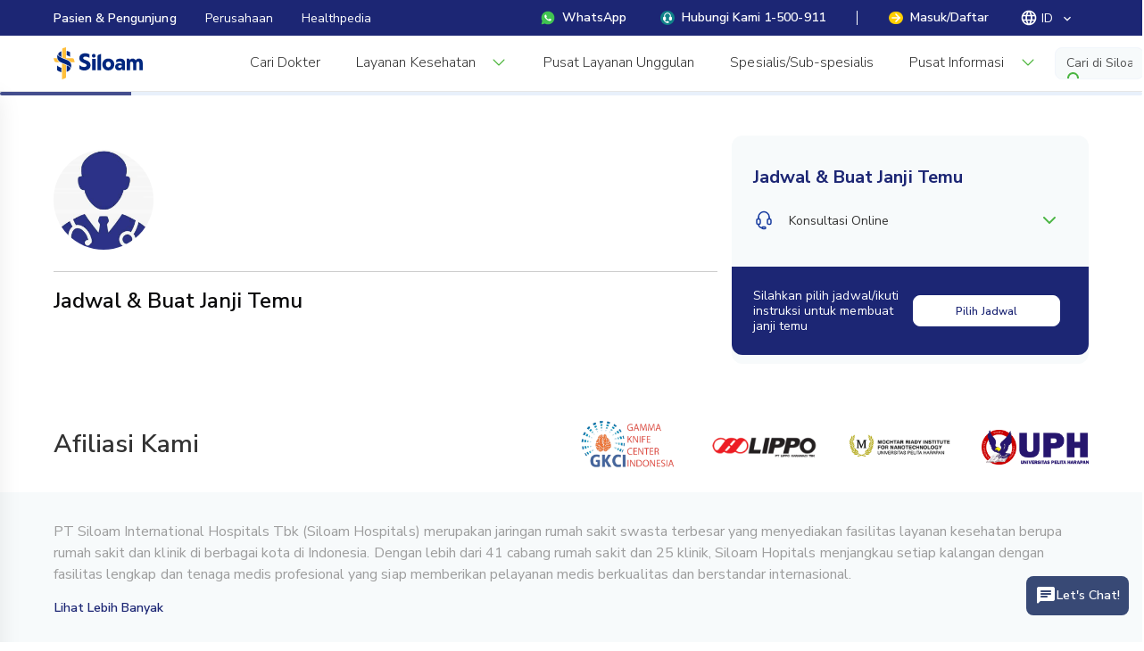

--- FILE ---
content_type: text/html; charset=UTF-8
request_url: https://www.siloamhospitals.com/cari-dokter/dermatologi-kulit/rumah-sakit/siloam-hospitals-medan/dokter/dr-bilkes-spkk-finsdv
body_size: 833
content:
<!DOCTYPE html>
<html lang="en" translate="no">
  <head>
    <meta charset="UTF-8" />
    <meta http-equiv="X-UA-Compatible" content="IE=edge">
    <meta http-equiv="Content-Language" content="ID">
    <meta name="viewport" content="width=device-width,initial-scale=1.0,maximum-scale=1">
    <title>Rumah sakit dengan pelayanan berkualitas - Siloam Hospitals</title>

    <meta name="color-scheme" content="light only">
    <meta name="theme-color" content="#1e266d">
    <meta name="apple-mobile-web-app-capable" content="yes">
    <meta name="apple-mobile-web-app-status-bar-style" content="#1e266d">
    <meta name="apple-mobile-web-app-title" content="Siloam Hospitals">
    <meta name="msapplication-TileColor" content="#1e266d">

    <!-- Google Fonts optimized -->
    <link rel="preconnect" href="https://fonts.googleapis.com">
    <link rel="preconnect" href="https://fonts.gstatic.com" crossorigin>
    <link rel="preload" href="https://fonts.googleapis.com/css2?family=Nunito+Sans:wght@300;400;600;700&family=Source+Sans+Pro&display=swap" as="style" onload="this.rel='stylesheet'">
    <noscript>
      <link href="https://fonts.googleapis.com/css2?family=Nunito+Sans:wght@300;400;600;700&family=Source+Sans+Pro&display=swap" rel="stylesheet">
    </noscript>

    <link
      rel="stylesheet"
      href="https://cdn.jsdelivr.net/gh/lipis/flag-icons@7.2.3/css/flag-icons.min.css"
    />

    <meta name="facebook-domain-verification" content="bs1twv03d6arvgny1bdw8vvi8g1mgw">

    <script defer>
      (function(w,d,s,l,i){
        w[l]=w[l]||[];w[l].push({ 'gtm.start': new Date().getTime(), event:'gtm.js' });
        var f=d.getElementsByTagName(s)[0], j=d.createElement(s), dl=l!='dataLayer'?'&l='+l:'';
        j.async=true; j.src='https://www.googletagmanager.com/gtm.js?id='+i+dl;
        f.parentNode.insertBefore(j,f);
      })(window,document,'script','dataLayer','GTM-N8B7PRZ');
    </script>

    <!-- <script type="text/javascript" src="https://app.midtrans.com/snap/snap.js"></script> -->

    <script type="module" crossorigin src="/assets/index-Y-JjuSZb.js"></script>
    <link rel="modulepreload" crossorigin href="/assets/vendor-zm57Hyut.js">
    <link rel="stylesheet" crossorigin href="/assets/index-7aL04waK.css">
  </head>
  <body>
    <!-- Google Tag Manager (noscript) -->
    <noscript>
      <iframe src="https://www.googletagmanager.com/ns.html?id=GTM-N8B7PRZ"
        height="0" width="0" style="display:none;visibility:hidden"></iframe>
    </noscript>
    <!-- End Google Tag Manager (noscript) -->

    <div id="rLoadPage">
      <div id="rLoadBar" class="rLoadBar rLoadStart"></div>
    </div>
    <div id="app"></div>

    <script>window.global = window;</script>
  </body>
</html>


--- FILE ---
content_type: application/javascript; charset=UTF-8
request_url: https://www.siloamhospitals.com/assets/doctorMapping-3KA7ionF.js
body_size: 593
content:
import{bj as h,br as _}from"./index-Y-JjuSZb.js";import{m as d,k as m}from"./vendor-zm57Hyut.js";const u=["1","3","5","6","11","12"],g=["4","6","11","12"],D={computed:{...d({result:"doctor/getDoctorResult",dataSchedule:"schedule/getList",hospitals:"hospital/getList"}),days(){return h()}},methods:{...m({getDataSchedule:"schedule/getData",getDataHospital:"hospital/getData"}),timeFormat(o){return _(o)},async getNewDoctorData(o,i){var l,c,p,n;const e=o.doctor_id;await this.getDataSchedule({doctorId:e,payload:i});const t=this.dataSchedule;if(this.hospitals.length==0&&await this.getDataHospital(),t.availability&&t.schedule){const r=this.getNewHospitalData(t);o.hospitals=r}return{...o,teleconsult_price:t.doctor.teleconsult_price,specialization_name:(l=t==null?void 0:t.doctor)==null?void 0:l.specialization_name,specialization_name_en:(c=t==null?void 0:t.doctor)==null?void 0:c.specialization_name_en,sub_specialization_name:(p=t==null?void 0:t.doctor)==null?void 0:p.sub_specialization_name,sub_specialization_name_en:(n=t==null?void 0:t.doctor)==null?void 0:n.sub_specialization_name_en}},getNewHospitalData(o){let i=o.availability.map(e=>({...e,schedule:o.schedule.filter(t=>t.hospital_id===e.hospital_id&&u.indexOf(t.consultation_type_id)!==-1),scheduleTele:o.schedule.filter(t=>t.hospital_id===e.hospital_id&&g.indexOf(t.consultation_type_id)!==-1)}));for(let e=0;e<i.length;e++){i[e].schedule.length>0&&(i[e].hospitalStatusId=i[e].schedule[0].hospital_status_id);const t=this.hospitals.find(a=>a.hospital_id==i[e].hospital_id);t&&(i[e].hospital_seo_key=t.hospital_seo_key);const l=[...this.days],c=[],p=i[e].schedule;l.forEach(a=>{c.push({...a,schedule:[...p.filter(s=>s.day===a.id)].map(s=>({fromTime:s.from_time,toTime:s.to_time,doctorId:s.doctor_id,building_slug:s.building_slug}))})});const n=[],r=i[e].scheduleTele;r.length!=0&&(l.forEach(a=>{n.push({...a,schedule:[...r.filter(s=>s.day===a.id)].map(s=>({fromTime:s.from_time,toTime:s.to_time,doctorId:s.doctor_id}))})}),i[e].scheduleTele=n),i[e].schedule=c}return i}}};export{D as d};


--- FILE ---
content_type: application/javascript; charset=UTF-8
request_url: https://www.siloamhospitals.com/assets/LimitedAvailabilityModal-S0WrA7rA.js
body_size: 1588
content:
import{e as v,_ as b,n as k,bm as g}from"./index-Y-JjuSZb.js";import{c as T}from"./callCenter-Ymd1YBqd.js";import{m as y,k as C,o as i,c as o,i as e,l as E,t as a,F as M,z as $,n as h,B as r,h as c,s as m,p}from"./vendor-zm57Hyut.js";const L={mixins:[T,v],data:()=>({timeslots:[],selectedTimeslot:{schedule_id:""},loading:"",timeslotsFailed:!1}),props:{selectedDate:{default:""},hospitalId:{default:""},doctorId:{default:""},isFull:{default:!1},hospital:{default:()=>({})}},computed:{...y({calendar:"appointment/getCalendar",hospital:"appointment/getHospital",token:"loginMCU/getToken",waitingList:"appointment/getWaitingList",doctor:"profile/getDoctor"})},mounted(){this.getWaitingListTimeslotData()},methods:{...C({setModal:"setModal",getWaitingListTimeslot:"appointment/getWaitingListTimeslot",showSnackbar:"showSnackbar"}),timeFormat(t){if(t){const s=t.split(":");return`${s[0]}:${s[1]}`}return""},closeModal(t){this.sendAnalyticsEvent(t,{page_name:"Create Doctor Appointment",doctor_name:this.doctor.name,doctor_id:this.doctorId,doctor:this.doctor.doctor_seo_key,hospital_name:this.hospital.name,hospital_id:this.hospitalId,date:this.selectedDate,is_waiting:!0}),this.$emit("closeModal")},confirmToWait(){this.$emit("confirmToWait",this.selectedTimeslot)},async getWaitingListTimeslotData(){this.loading="init-data";const t={hospitalId:this.hospitalId,doctorId:this.doctorId,selectedDate:this.selectedDate,token:this.token},{status:s,data:_,statusCode:u}=await this.getWaitingListTimeslot(t);s===1?(this.timeslots=_,this.sendAnalyticsEvent("APPOINTMENT_WL_TIMESLOT",{page_name:"Create Doctor Appointment",doctor_name:this.doctor.name,doctor_id:this.doctorId,doctor:this.doctor.doctor_seo_key,hospital_name:this.hospital.name,hospital_id:this.hospitalId,date:this.selectedDate,is_waiting:!0})):u===500&&(this.timeslotsFailed=!0),this.loading=""}}},w={id:"modal",class:"r-isfull-position"},I={key:0,class:"r-login-loading-box"},F=e("img",{src:g,class:"r-wd-50",alt:""},null,-1),W=[F],D={class:"r-modal-header r-ptb-16 r-plr-25"},O={key:0},S={key:1},A={class:"r-modal-form r-ptb-16"},H={key:0},N={class:"r-plr-25"},B={key:0},R={class:"r-black-40-text r-mt-16"},V={class:"r-flex v-gap-8 r-isWrapInMobile r-mtb-16"},z=["onClick"],P={key:1,class:"r-fullCenter-flex r-ptb-32"},G=e("img",{src:g,class:"r-wd-50",alt:""},null,-1),K=[G],U={class:"k-yellow-20-box-background r-plr-16 r-ptb-8 r-mtb-16"},j={class:"r-black-text"},q={key:1,class:"r-plr-25"},x={key:0},J=["innerHTML"],Q=["href"],X={key:1},Y={class:"r-ptb-16"};function Z(t,s,_,u,tt,n){const d=k;return i(),o("div",w,[e("div",{class:h(["r-modal-box r-mtb-20-withauto r-isRelative r-radius-10",t.isMobile?"":t.timeslots.length>0?"r-wd-800":"r-wd-350"])},[t.loading=="init-data"?(i(),o("div",I,W)):E("",!0),e("div",D,[e("div",null,[t.timeslotsFailed?(i(),o("h5",O,a(t.$t("information_message.limited_available.title_doctor_has_changed")),1)):(i(),o("h5",S,a(t.$tc("information_message.limited_available.title",t.timeslots.length==0||_.isFull?1:0)),1))])]),e("div",A,[t.timeslots.length>0?(i(),o("div",H,[e("div",N,[e("p",null,a(t.$t("information_message.limited_available.description")),1),t.loading!=="init-data"?(i(),o("div",B,[e("p",R,a(t.$t("information_message.limited_available.select_doctor")),1),e("div",V,[(i(!0),o(M,null,$(t.timeslots,(l,f)=>(i(),o("div",{onClick:et=>t.selectedTimeslot=l,key:f,class:h(["r-center-text s-button-timeslot r-isExpand",t.selectedTimeslot.schedule_id===l.schedule_id?"s-button-timeslot-active":""])},[e("p",null,a(n.timeFormat(l.from_time))+" - "+a(n.timeFormat(l.to_time)),1)],10,z))),128))])])):(i(),o("div",P,K)),e("div",U,[e("p",j,a(t.$t("information_message.limited_available.footer")),1)])]),e("div",{class:h(["r-center-flex r-plr-25 r-isWrapInMobile",t.isMobile?"s-flex-column-reverse":""])},[r(d,{type:"textOnly",onClick:s[0]||(s[0]=p(l=>n.closeModal("SELECT_OTHER"),["prevent"])),class:"r-isExpand"},{default:c(()=>[m(a(t.$t("button.choose_another_date")),1)]),_:1}),r(d,{class:"r-isExpand",disabled:!t.selectedTimeslot.schedule_id,color:"success",onClick:s[1]||(s[1]=p(l=>n.confirmToWait(),["prevent"]))},{default:c(()=>[m(a(t.$t("button.continue")),1)]),_:1},8,["disabled"])],2)])):(i(),o("div",q,[!t.timeslotsFailed||_.isFull?(i(),o("div",x,[e("p",{innerHTML:t.$t("information_message.limited_available.msg")},null,8,J),e("a",{href:t.callCenterRoute(),rel:"noreferrer noopener",target:"_blank",class:"r-isExpand"},[r(d,{class:"r-isExpand r-mt-16"},{default:c(()=>[m(a(t.$t("button.call_customer_service")),1)]),_:1})],8,Q),r(d,{type:"textOnly",onClick:s[2]||(s[2]=p(l=>n.closeModal("SELECT_OTHER"),["prevent"])),class:"r-isExpand r-mt-8"},{default:c(()=>[m(a(t.$t("button.choose_another_date")),1)]),_:1})])):(i(),o("div",X,[e("p",Y,a(t.$t("information_message.limited_available.footer_failed")),1),r(d,{class:"r-isExpand r-mt-16",onClick:s[3]||(s[3]=l=>n.closeModal("SELECT_OTHER"))},{default:c(()=>[m("OK")]),_:1})]))]))])],2)])}const at=b(L,[["render",Z]]);export{at as _};


--- FILE ---
content_type: application/javascript; charset=UTF-8
request_url: https://www.siloamhospitals.com/assets/access_time-gumTAmSo.js
body_size: 304
content:
const s="data:image/svg+xml,%3csvg%20xmlns='http://www.w3.org/2000/svg'%20height='24'%20viewBox='0%200%2024%2024'%20width='24'%3e%3cpath%20d='M0%200h24v24H0V0z'%20fill='none'/%3e%3cpath%20fill='%23283593'%20d='M11.99%202C6.47%202%202%206.48%202%2012s4.47%2010%209.99%2010C17.52%2022%2022%2017.52%2022%2012S17.52%202%2011.99%202zM12%2020c-4.42%200-8-3.58-8-8s3.58-8%208-8%208%203.58%208%208-3.58%208-8%208zm.5-13H11v6l5.25%203.15.75-1.23-4.5-2.67z'/%3e%3c/svg%3e";export{s as _};


--- FILE ---
content_type: application/javascript; charset=UTF-8
request_url: https://www.siloamhospitals.com/assets/DetailDoctor-qMKfPl14.js
body_size: 15747
content:
import{m as B,k as Q,o as i,c as o,i as t,n as u,t as l,l as d,F as p,z as v,p as k,g as O,h as M,B as S,q as Y,A as ue,x as he,y as pe,s as z}from"./vendor-zm57Hyut.js";import{_ as W,bf as X,ct as ie,cu as oe,n as x,e as le,bp as _e,bq as ge,br as ae,bs as be,bt as fe,bu as ve,bv as ke,b as ye,c as Ce,bA as De,ck as we,cv as $e,c6 as Me,c7 as Se,c8 as Ae,c9 as Te,ca as Le,cb as Ee,cc as ze,cd as Ie,ce as Pe,cf as Fe,cg as He,ch as Be,cw as We,cx as Re,cy as qe,cz as Ne,cA as Oe,cB as Ye,cC as Ue,cD as Ve,cE as Ke,cF as je,cG as Ge,cH as Je,cI as Qe,cJ as Ze,cK as Xe,cL as xe,cM as et,cN as Z,cO as U,cP as tt,k as st}from"./index-Y-JjuSZb.js";import{_ as re}from"./no-photo-x1nntQbc.js";import{_ as it}from"./LimitedAvailabilityModal-S0WrA7rA.js";import{_ as ot}from"./RCalendarTimeSlot-zcIshzHQ.js";import{S as se}from"./scrollSmooth-NTz7gao-.js";import{_ as V}from"./arrow_right-HtfC4mzZ.js";import{d as lt}from"./doctorMapping-3KA7ionF.js";import{m as at}from"./metatag-PNQ6khe-.js";import{b as rt}from"./bookmarkDoctor-ZlFuOE-B.js";import{_ as nt}from"./empty_doctor-DHa440E2.js";import{_ as ne}from"./clinic-slWOAOu4.js";import{_ as ce}from"./map-pin-pFKUFlZD.js";import{_ as ct}from"./info-circle-vxaa-cFP.js";import{_ as ee}from"./calendar-xEy9-vxV.js";import{_ as de}from"./siloam_logo-8oW3xOBt.js";import"./callCenter-Ymd1YBqd.js";import"./event-Ns0dBqe4.js";import"./navigate_next-VueoaiCc.js";import"./access_time-gumTAmSo.js";const dt={data:()=>({}),props:{imgLink:{default:null},width:{default:"800"},id:{default:""},fullScreen:{default:!1}},computed:{...B({isMobile:"getIsMobile"})},methods:{...Q({setModal:"setModal"}),closeModal(){this.setModal(null)}}},mt={class:"r-modal-box r-radius-12 r-p-16"},ut={class:"r-isExpand r-ml-auto r-flex-end-flex"},ht={class:"r-fullCenter-flex"},pt=["src"],_t={key:1,itemprop:"image",class:"r-isExpand",src:re,alt:"doctor-avatar"};function gt(e,s,a,m,_,r){return i(),o("div",{id:"modal",class:u(["r-isfull-position",a.fullScreen?"r-p-0":""])},[t("div",{class:u(["r-isRelative g-modal-container r-p-30",`${e.isMobile?"":`r-wd-${a.width}`} `])},[t("div",mt,[t("div",ut,[t("img",{class:"r-ml-auto r-isClickAble r-square-24",onClick:s[0]||(s[0]=(...n)=>r.closeModal&&r.closeModal(...n)),src:X,alt:"close"})]),t("div",ht,[a.imgLink?(i(),o("img",{key:0,itemprop:"image",class:"g-profile-picture",src:a.imgLink,alt:"doctor-avatar"},null,8,pt)):(i(),o("img",_t))])])],2)],2)}const bt=W(dt,[["render",gt]]),K="data:image/svg+xml,%3csvg%20width='24'%20height='24'%20viewBox='0%200%2024%2024'%20fill='none'%20xmlns='http://www.w3.org/2000/svg'%3e%3cpath%20d='M19.9995%2011.9999L18.1882%209.9889L18.4718%207.29671L15.8233%206.736L14.4723%204.38904L11.9995%205.49414L9.52679%204.38904L8.17577%206.736L5.52722%207.29671L5.81079%209.9889L3.99951%2011.9999L5.81075%2014.0109L5.52719%2016.7031L8.17573%2017.2638L9.52676%2019.6107L11.9995%2018.5056L14.4722%2019.6107L15.8233%2017.2638L18.4718%2016.7031L18.1882%2014.0109L19.9995%2011.9999Z'%20fill='%23FF8A00'/%3e%3cpath%20d='M10.7988%2014.6484C10.8574%2014.739%2010.9453%2014.7692%2011.0625%2014.7692C11.165%2014.7692%2011.2529%2014.739%2011.3262%2014.6484L15.6475%2010.2082C15.7061%2010.1478%2015.75%2010.0572%2015.75%209.93637C15.75%209.83065%2015.7061%209.74003%2015.6475%209.66452L15.1055%209.12082C15.0322%209.04531%2014.9443%209%2014.8418%209C14.7393%209%2014.6514%209.04531%2014.5781%209.12082L11.0625%2012.7455L9.42188%2011.054C9.33398%2010.9785%209.24609%2010.9331%209.14355%2010.9331C9.04102%2010.9331%208.95312%2010.9785%208.89453%2011.054L8.35254%2011.5977C8.2793%2011.6732%208.25%2011.7638%208.25%2011.8695C8.25%2011.9903%208.2793%2012.081%208.35254%2012.1414L10.7988%2014.6484Z'%20fill='white'/%3e%3c/svg%3e",ft={data:()=>({fetchData:!1,tempData:{},tempSelectedTime:null,showExecutive:!1}),props:{timeslotList:{default:[]},selectedIdTime:{default:null}},mounted(){this.initData()},computed:{...B({isMobile:"getIsMobile"})},methods:{...Q({setModal:"setModal"}),closeModal(){this.setModal(null)},initData(){var e;this.tempSelectedTime=(e=this.selectedIdTime)==null?void 0:e.no,this.tempData=this.selectedIdTime,this.timeslotList.length>0&&!this.tempSelectedTime&&(this.tempSelectedTime=this.timeslotList[0].no,this.tempData=this.timeslotList[0])},setIcon(e){this.tempSelectedTime=e.no,this.tempData=e},pickTime(){this.$emit("timeSelected",this.tempData)},haveExecutive(e){return e.some(s=>s.consultation_type_id==3)}}},vt={class:"r-center-flex"},kt={class:"r-600"},yt={key:0,class:"r-mtb-36"},Ct=["onClick"],Dt={class:"r-center-flex"},wt={class:"r-600 r-center-flex"},$t={key:0,src:K,alt:""},Mt={class:"r-ml-auto"},St={key:0,class:"r-ml-auto r-square-24",src:ie,alt:"on"},At={key:1,class:"r-ml-auto r-square-24",src:oe,alt:"off"},Tt=t("hr",{class:"r-line-1"},null,-1),Lt={key:1,class:"r-p-6 r-executive-place"},Et={class:"r-flex"},zt=t("div",{class:"r-icon"},[t("img",{src:K,alt:""})],-1),It={class:"r-executive-title"},Pt={class:"r-700"},Ft={key:0},Ht={class:"r-fullCenter-flex r-mt-8"},Bt={class:"r-600 s-txt-uppercase"};function Wt(e,s,a,m,_,r){const n=x;return i(),o("div",{id:"modal",class:u(["r-isfull-position",e.fullScreen?"r-p-0":""])},[t("div",{class:u(["r-isRelative r-p-30 r-radius-12",`${e.isMobile?"":`r-wd-${e.width}`} ${e.fullScreen?"s-fullScreen":"r-modal-box r-mtb-20-withauto"}`])},[t("div",vt,[t("h5",kt,l(e.$t("appointment.time")),1),t("img",{class:"r-ml-auto r-isClickAble r-square-24",onClick:s[0]||(s[0]=(...h)=>r.closeModal&&r.closeModal(...h)),src:X,alt:"close"})]),a.timeslotList.length==0?(i(),o("div",yt,l(e.$t("appointment.pick-date-first")),1)):d("",!0),t("div",{class:u(["s-overflow-y-scroll r-mtb-24",e.isMobile?a.timeslotList.length>0?"r-ht-250 s-overflow-y-scroll":"":a.timeslotList.length>0?"r-ht-400":""])},[(i(!0),o(p,null,v(a.timeslotList,(h,b)=>(i(),o("div",{key:`index-${b}`,onClick:f=>r.setIcon(h),class:"r-isClickAble r-ptb-8"},[t("div",Dt,[t("div",wt,[t("span",null,l(h.appointment_range_time),1),h.consultation_type_id==3?(i(),o("img",$t)):d("",!0)]),t("div",Mt,[e.tempSelectedTime==h.no?(i(),o("img",St)):(i(),o("img",At))])]),Tt],8,Ct))),128))],2),r.haveExecutive(a.timeslotList)?(i(),o("div",Lt,[t("div",Et,[zt,t("div",null,[t("p",It,[t("span",Pt,l(e.$t("clinic_executive.title")),1),e.showExecutive?(i(),o("span",Ft,l(e.$t("clinic_executive.detail")),1)):d("",!0)]),t("span",{class:"r-executive-button",onClick:s[1]||(s[1]=k(h=>e.showExecutive=!e.showExecutive,["prevent"]))},[t("u",null,l(e.showExecutive?e.$t("clinic_executive.hide_button"):e.$t("clinic_executive.show_button")),1)])])])])):d("",!0),t("div",Ht,[a.timeslotList.length>0?(i(),O(n,{key:0,disabled:!e.tempSelectedTime,onClick:s[2]||(s[2]=h=>r.pickTime()),type:"outlined",color:"primary"},{default:M(()=>[t("p",Bt,l(e.$t("button.continue")),1)]),_:1},8,["disabled"])):d("",!0)])],2)],2)}const Rt=W(ft,[["render",Wt]]),qt={day:null,time:null},Nt={mixins:[le],data:()=>({fetchData:!1,dates:[],typingTimer:null,isLimited:!1,availableDay:[7,1,2,3,4,5,6],alerts:[{color:"black",label:"not_available"},{color:"secondary",label:"limited_available"},{color:"success",label:"available"}],search:{...qt},selectCity:[{value:"",text:""}],waitingFull:!1}),props:{selectedHospital:{default:null},tempId:{default:null},color:{default:"page-background-mcu"},width:{default:"320"},withHeader:{default:!0},withPadding:{default:!0},id:{default:""},withLine:{default:!0},fullScreen:{default:!1}},mounted(){this.setInitDate()},computed:{...B({isMobile:"getIsMobile",doctor:"profile/getDoctor",hospital:"appointment/getHospital",availableCalendars:"appointment/getAvailableCalendars",isLoggedIn:"loginMCU/getStatusLogin",calendar:"appointment/getCalendar",hospitals:"hospital/getList"}),end(){return _e(this.calendar.month,this.calendar.year)},isExists(){return!this.calendar.timeSlot.some(e=>this.isSelectedTimeSlot(e.schedule_from_time,e.schedule_id))}},methods:{...Q({setModal:"setModal",getAvailableCalendarData:"appointment/getAvailableCalendarData",setIsCustomCloseLogin:"setIsCustomCloseLogin",resetCalendar:"appointment/resetCalendar",setCalendarApp:"appointment/setCalendar",getHospital:"hospital/getData",setWaitingList:"appointment/setWaitingList"}),closeModal(){this.setModal(null),this.$emit("closeModal",null)},isValidDate(e){return e?this.availableCalendars.some(s=>s.time_slot.some(a=>this.isSelectedTimeSlot(a.schedule_from_time,a.schedule_id)&&a.appointment_date==e.appointment_date)):!0},setSelectedDate(){const{selected:e}=this.calendar;return e!=null&&e.appointment_date?this.isValidDate(e)?e.appointment_date:(this.resetCalendar(),null):null},selectTimeSlot(e){this.calendar.timeSlot=[];const s={is_waiting:!0,slot:e},a=`${e.from_time.split(":")[0]}:${e.from_time.split(":")[1]}`,m=`${e.to_time.split(":")[0]}:${e.to_time.split(":")[1]}`;this.calendar.selected={...e,appointment_range_time:`${a} - ${m}`,appointment_no:e.next_available_no,appointment_date:this.selectedDate,schedule_from_time:e.from_time,schedule_to_time:e.to_time},this.calendar.date=this.selectedDate.split("-")[2],this.setCalendarApp(this.calendar),this.setWaitingList(s),this.sendAnalyticsEvent("APPOINTMENT_WL_SELECT_TIME",{doctor_name:this.doctor.name,doctor_id:this.doctorId,doctor:this.doctor.doctor_seo_key,hospital_name:this.hospital.name,hospital_id:this.hospitalId,date:this.selectedDate,appointment_range_time:`${a} - ${m}`,is_waiting:!0,page_name:"Doctor Detail"}),this.isLimited=!1,this.pickDate(),this.setModal(null)},setInitDate(){const s=(this.setSelectedDate()||ge()).split("-");this.setCalendarValue(s,this.calendar.timeSlot.length>0?s[2]:null),this.initData()},setCalendarValue(e,s=null){this.calendar.date=s,this.calendar.month=e[1],this.calendar.year=e[0]},initData(){this.setCalendar().then(()=>{this.generateCalendar()})},setTimeData(e){this.calendar.selected=e,this.setCalendarApp(this.calendar),this.isMobile&&se(document.getElementById("pick-date"),300,"center",65)},scrollToTime(){this.isMobile&&se(document.getElementById("schedule-calendar"),300,"top",65)},timeFormat(e){return ae(e)},setTimeSlotData(e){const{isEnabled:s,value:a}=e;if(s){if(s.is_full||s.is_impact){this.isLimited=!0,this.waitingFull=s.is_waiting_list_full,this.selectedDate=s.date;const m={is_waiting:!1,slot:{schedule_id:"",appointment_date:""}},_={doctor_name:this.doctor.name,doctor_id:this.tempId,doctor:this.doctor.doctor_seo_key,hospital_name:this.selectedHospital.building_name||this.selectedHospital.hospital_name,hospital_id:this.selectedHospital.hospital_id,date:s.date,page_name:"Doctor Detail"};this.sendAnalyticsEvent("APPOINTMENT_DATE_WAITING",_),this.setWaitingList(m);return}}else return!1;this.setWaitingList({is_waiting:!1,slot:null}),this.calendar.date=a,this.calendar.timeSlot=s.time_slot,this.scrollToTime()},pickDate(){this.$emit("dateSelected",this.calendar)},calendarClass(e){const s=e.isEnabled;return s?!s.is_full&&!s.is_impact?"success":"secondary":"black"},generateCalendar(){const{month:e,year:s}=this.calendar,m=be(e,s)*-1+1;let _=[];for(let r=m;r<=this.end;r++){const n=fe(r,e,s),h={value:r<1?"":r,isPassed:ve(r,e,s),isEnabled:this.availableCalendars.find(b=>b.date==n)};_.push(h)}this.dates=[..._],this.fetchData=!1},async setCalendar(){var r;this.fetchData=!0;const e=`${this.calendar.year}-${this.calendar.month.toString().padStart(2,"0")}`,s=`${e}-01`,a=`${e}-${this.end.toString().padStart(2,"0")}`;this.hospitals.length==0&&await this.getHospital();const m={doctorId:this.tempId,hospitalId:this.selectedHospital.hospital_id,from:s,to:a,buildingId:this.selectedHospital.building_id};await this.getAvailableCalendarData(m),this.isValidDate((r=this.calendar)==null?void 0:r.selected)||(this.calendar.selected=null,this.calendar.timeSlot=[],this.calendar.date=null),this.setWaitingList({is_waiting:!1,slot:null})},clearTime(){clearTimeout(this.typingTimer)},addMonthData(e){const a=ke(this.calendar.month,this.calendar.year,e).split("-");this.setCalendarValue(a),this.calendar.selected=null,this.calendar.timeSlot=[],this.fetchData=!0,this.generateCalendar(),this.clearTime(),this.typingTimer=setTimeout(()=>this.initData(),1e3)},continuePage(){this.$router.push(this.$transRoute({name:"AppointmentPatientForm"}))},nextStep(){this.isLoggedIn?this.continuePage():(this.setIsCustomCloseLogin(!0),this.setModal("loginMcuRevampRevamp"))},isSelectedTimeSlot(e,s){return this.calendar.selected?e==this.calendar.selected.schedule_from_time&&s==this.calendar.selected.schedule_id:!1}}},Ot={class:"r-center-flex r-mb-16"},Yt={class:"r-600"},Ut={class:"r-fullCenter-flex r-mt-8"},Vt={class:"r-600 s-txt-uppercase"};function Kt(e,s,a,m,_,r){const n=ot,h=x,b=it;return i(),o(p,null,[t("div",{id:"modal",class:u(["r-isfull-position",a.fullScreen?"r-p-0":""])},[t("div",{class:u(["r-isRelative r-p-30 r-radius-12",`${e.isMobile?"":`r-wd-${a.width}`} ${a.fullScreen?"s-fullScreen":"r-modal-box r-mtb-20-withauto"}`])},[t("div",Ot,[t("h5",Yt,l(e.$t("appointment.date")),1),t("img",{class:"r-ml-auto r-isClickAble r-square-24",onClick:s[0]||(s[0]=(...f)=>r.closeModal&&r.closeModal(...f)),src:X,alt:"close"})]),S(n,{loading:e.fetchData,dates:e.dates,date:e.calendar.date,month:e.calendar.month,year:e.calendar.year,alerts:e.alerts,availableDay:e.availableDay,timeSlot:e.calendar.timeSlot,calendarClass:r.calendarClass,isSelectedTimeSlot:r.isSelectedTimeSlot,onSelectCalendar:r.setTimeSlotData,onAddMonth:r.addMonthData,onSetTimeData:r.setTimeData,class:"r-mt-16"},null,8,["loading","dates","date","month","year","alerts","availableDay","timeSlot","calendarClass","isSelectedTimeSlot","onSelectCalendar","onAddMonth","onSetTimeData"]),t("div",Ut,[S(h,{onClick:s[1]||(s[1]=f=>r.pickDate()),type:"outlined",color:"primary"},{default:M(()=>[t("p",Vt,l(e.$t("button.ok")),1)]),_:1})])],2)],2),e.isLimited?(i(),O(b,{key:0,hospitalId:a.selectedHospital.hospital_id,doctorId:a.tempId,selectedDate:e.selectedDate,isFull:e.waitingFull,hospital:a.selectedHospital,onConfirmToWait:s[2]||(s[2]=f=>r.selectTimeSlot(f)),onCloseModal:s[3]||(s[3]=f=>e.isLimited=!1)},null,8,["hospitalId","doctorId","selectedDate","isFull","hospital"])):d("",!0)],64)}const jt=W(Nt,[["render",Kt]]),Gt={props:{m:[Array]},data:()=>({isShowAll:!1}),computed:{...B({isMobile:"getIsMobile"})}},Jt={class:"r-24-fz r-black-text r-600 r-mb-24"},Qt={class:"r-flex v-gap-8 r-mt-4 r-mb-16"},Zt=t("p",null,"•",-1),Xt=t("img",{src:V,alt:"arrow"},null,-1);function xt(e,s,a,m,_,r){return i(),o("div",{class:u(["r-mtb-32",e.isMobile?"r-container":""])},[t("p",Jt,l(e.$t("profile.label.professionalMembership")),1),(i(!0),o(p,null,v(e.isShowAll?a.m:a.m.slice(0,2),(n,h)=>(i(),o("div",{key:`member-${h}`},[t("p",{class:u(["r-primary-text r-600 r-mt-8",e.isMobile?"":"r-16-fz"])},l(`${n.title} of ${n.institution}`),3),t("div",Qt,[t("p",{class:u(["r-700 r-black-text",e.isMobile?"r-12-fz r-wd-70":"r-wd-84"])},l(`${n.year_start} - ${n.year_end==0?"Now":n.year_end}`),3),Zt,t("p",{class:u(["r-black-60-text r-400",e.isMobile?"r-12-fz":""])},l(`${n.institution}`),3)])]))),128)),a.m.length>2&&!e.isShowAll?(i(),o("div",{key:0,class:"r-isClickAble r-center-flex v-gap-8",onClick:s[0]||(s[0]=k(n=>e.isShowAll=!0,["prevent"]))},[t("p",{class:u(["r-primary-text r-800",e.isMobile?"":"r-16-fz"])},l(e.$t("button.viewMore")),3),Xt])):d("",!0)],2)}const es=W(Gt,[["render",xt]]),ts={props:{a:[]},data:()=>({isShowAll:!1}),computed:{...B({isMobile:"getIsMobile"})},methods:{isPresentYearExist(e){return e.charAt(0)=="-"},getPresentYear(e){return e.substring(e.indexOf("-")+1,e.lastIndexOf(","))},trimPresentYear(e){return e.split(",").pop()}}},ss={class:"r-24-fz r-black-text r-600 r-mb-24"},is={key:0,class:"r-mt-8"},os={class:"r-flex v-gap-8 r-mt-4"},ls=t("p",null,"•",-1),as=t("img",{src:V,alt:"arrow"},null,-1);function rs(e,s,a,m,_,r){return i(),o("div",{class:u(e.isMobile?"r-container r-mtb-24":"r-mtb-64")},[t("p",ss,l(e.$t("profile.label.honorsAwards")),1),a.a.length==0?(i(),o("div",is,l(e.$t("searchData.no-data-found")),1)):d("",!0),(i(!0),o(p,null,v(e.isShowAll?a.a:a.a.slice(0,2),(n,h)=>(i(),o("div",{class:"r-mb-16",key:`ach-${h}`},[t("p",{class:u(["r-primary-text r-600",e.isMobile?"":"r-16-fz"])},l(n.name),3),t("div",os,[t("p",{class:u(["r-700 r-black-text",e.isMobile?"r-12-fz":""])},l(n.year),3),ls,t("p",{class:u(["r-black-60-text r-400",e.isMobile?"r-12-fz":""])},l(`${n.event_holder}, ${n.city} - ${n.country}`),3)])]))),128)),a.a.length>2&&!e.isShowAll?(i(),o("div",{key:1,class:"r-isClickAble r-center-flex v-gap-8",onClick:s[0]||(s[0]=k(n=>e.isShowAll=!0,["prevent"]))},[t("p",{class:u(["r-primary-text r-800",e.isMobile?"":"r-16-fz"])},l(e.$t("button.viewMore")),3),as])):d("",!0)],2)}const ns=W(ts,[["render",rs]]),cs={props:{c:[],q:[]},data:()=>({isShowEdu:!1,isShowQua:!1}),computed:{...B({isMobile:"getIsMobile"})}},ds={class:"r-24-fz r-black-text r-600"},ms={class:"r-black-60-text r-600 r-mt-24 r-mb-12"},us={key:0,class:"r-mt-8"},hs={class:"r-columncenter-flex r-mr-8"},ps=t("span",{class:"r-success-text material-icons r-10-fz r-mt-6"},"circle",-1),_s={key:0,class:"r-ml-0 rpt-ht-100-percentage r-wd-1 r-mt-6 r-gray-70-bg"},gs={class:"r-isExpand"},bs={class:"r-flex v-gap-8"},fs=t("p",null,"•",-1),vs=t("img",{src:V,alt:"arrow"},null,-1),ks={key:2},ys=t("hr",{class:"r-line-1 r-mt-16"},null,-1),Cs={class:"r-black-60-text r-600 r-mt-16 r-mb-12"},Ds={class:"r-columncenter-flex r-mr-8"},ws=t("span",{class:"r-success-text material-icons r-10-fz r-mt-6"},"circle",-1),$s={key:0,class:"r-ml-0 r-mt-6 rpt-ht-100-percentage r-wd-1 r-gray-70-bg"},Ms={class:"r-isExpand"},Ss={class:"r-flex v-gap-8"},As=t("p",null,"•",-1),Ts=t("img",{src:V,alt:"arrow"},null,-1);function Ls(e,s,a,m,_,r){return i(),o("div",{class:u(e.isMobile?" r-container r-mtb-32":"r-mtb-64")},[t("p",ds,l(e.$t("profile.label.education")),1),t("p",ms,l(e.$t("profile.label.education")),1),a.c.length==0?(i(),o("div",us,l(e.$t("searchData.no-data-found")),1)):d("",!0),(i(!0),o(p,null,v(e.isShowEdu?a.c:a.c.slice(0,4),(n,h)=>{var b;return i(),o("div",{key:`edu-${h}`,class:"r-flex"},[t("div",hs,[ps,h!==(e.isShowEdu?a.c.length-1:a.c.slice(0,4).length-1)?(i(),o("div",_s)):d("",!0)]),t("div",gs,[t("p",{class:u(["r-primary-text r-600",e.isMobile?"":"r-16-fz"])},l(n.major),3),t("div",bs,[t("p",{class:u(["r-700 r-black-text",e.isMobile?"r-12-fz":""])},l(n.year),3),fs,t("p",{class:u(["r-black-60-text r-400 r-mb-24",e.isMobile?"r-12-fz ":""])},l(`${(b=n.master_data_university)==null?void 0:b.name}, ${n==null?void 0:n.city}`),3)])])])}),128)),a.c.length>4&&!e.isShowEdu?(i(),o("div",{key:1,class:"r-isClickAble r-center-flex v-gap-8 r-mt-16",onClick:s[0]||(s[0]=k(n=>e.isShowEdu=!0,["prevent"]))},[t("p",{class:u(["r-primary-text r-800",e.isMobile?"":"r-16-fz"])},l(e.$t("button.viewMore")),3),vs])):d("",!0),a.q.length>0?(i(),o("div",ks,[ys,t("p",Cs,l(e.$t("profile.label.qualification")),1),(i(!0),o(p,null,v(e.isShowQua?a.q:a.q.slice(0,4),(n,h)=>(i(),o("div",{key:`qua-${h}`,class:"r-flex"},[t("div",Ds,[ws,h!==(e.isShowQua?a.q.length-1:a.q.slice(0,4).length-1)?(i(),o("div",$s)):d("",!0)]),t("div",Ms,[t("p",{class:u(["r-primary-text r-600",e.isMobile?"":"r-16-fz"])},l(n.name),3),t("div",Ss,[t("p",{class:u(["r-700 r-black-text",e.isMobile?"r-12-fz":""])},l(n.year),3),As,t("p",{class:u(["r-black-60-text r-400 r-mb-24",e.isMobile?"r-12-fz":""])},l(`${n.institution}, ${n==null?void 0:n.city}`),3)])])]))),128)),a.q.length>4&&!e.isShowQua?(i(),o("div",{key:0,class:"r-isClickAble r-center-flex v-gap-8 r-mt-16",onClick:s[1]||(s[1]=k(n=>e.isShowQua=!0,["prevent"]))},[t("p",{class:u(["r-primary-text r-800",e.isMobile?"":"r-16-fz"])},l(e.$t("button.viewMore")),3),Ts])):d("",!0)])):d("",!0)],2)}const Es=W(cs,[["render",Ls]]),zs={props:{t:[Array],lang:{default:"id"}},data:()=>({isShowAll:!1}),computed:{...B({isMobile:"getIsMobile"})}},Is={class:"r-24-fz r-black-text r-600 r-mb-16 ra-line-height-normal"},Ps=t("img",{src:V,alt:"arrow"},null,-1);function Fs(e,s,a,m,_,r){return i(),o("div",{class:u(["r-mtb-32",e.isMobile?"r-container":""])},[t("p",Is,l(e.$t("specialty.treatmentProcedure")),1),t("div",{class:u(["v-grid",e.isMobile?"":"v-grid-cols-2 v-gap-16"])},[(i(!0),o(p,null,v(e.isShowAll?a.t:a.t.slice(0,6),(n,h)=>{var b,f,y;return i(),o("div",{class:u(["r-ptb-16",e.isMobile&&h==((b=a.t)==null?void 0:b.length)-1?"":"i-border-bottom-navbar"]),key:`ach-${h}`},[t("p",{class:u(["r-600",e.isMobile?"":"r-16-fz"])},l(n!=null&&n.others_name?n.others_name:a.lang=="id"?(f=n==null?void 0:n.master_data_treatment)==null?void 0:f.name:(n==null?void 0:n.master_data_treatment[`name_${a.lang}`])||((y=n==null?void 0:n.master_data_treatment)==null?void 0:y.name)),3)],2)}),128))],2),a.t.length>6&&!e.isShowAll?(i(),o("div",{key:0,class:"r-isClickAble r-center-flex v-gap-8 r-mt-16",onClick:s[0]||(s[0]=k(n=>e.isShowAll=!0,["prevent"]))},[t("p",{class:u(["r-primary-text r-800",e.isMobile?"":"r-16-fz"])},l(e.$t("button.viewMore")),3),Ps])):d("",!0)],2)}const Hs=W(zs,[["render",Fs]]),Bs={props:{c:[],lang:{default:"id"}},data:()=>({isShowAll:!1}),computed:{...B({isMobile:"getIsMobile"})},methods:{}},Ws={class:"r-24-fz r-black-text r-600 r-mb-24"},Rs={key:0,class:"r-mt-8"},qs=t("img",{src:V,alt:"arrow"},null,-1);function Ns(e,s,a,m,_,r){return i(),o("div",{class:u(["r-mtb-32",e.isMobile?"r-container":""])},[t("p",Ws,l(e.$t("specialty.symptomDiseases")),1),a.c.length==0?(i(),o("div",Rs,l(e.$t("searchData.no-data-found")),1)):d("",!0),t("div",{class:u(["v-grid",e.isMobile?"v-gap-8 v-grid-cols-2 r-mt-12":"v-grid-cols-4 ra-gap-20"])},[(i(!0),o(p,null,v(e.isShowAll?a.c:a.c.slice(0,e.isMobile?6:8),(n,h)=>{var b,f;return i(),o("div",{class:"r-center-flex r-radius-8 r-p-16 r-primary-10-bg k-black-20-box",key:`ach-${h}`},[t("p",{class:u(e.isMobile?"":"r-16-fz")},l(n!=null&&n.others_name?n==null?void 0:n.others_name:a.lang=="id"?(b=n==null?void 0:n.mdcc)==null?void 0:b.name:(n==null?void 0:n.mdcc[`name_${a.lang}`])||((f=n==null?void 0:n.mdcc)==null?void 0:f.name)),3)])}),128))],2),a.c.length>(e.isMobile?6:8)&&!e.isShowAll?(i(),o("div",{key:1,class:"r-isClickAble r-center-flex v-gap-8 r-mt-16",onClick:s[0]||(s[0]=k(n=>e.isShowAll=!0,["prevent"]))},[t("p",{class:u(["r-primary-text r-800",e.isMobile?"":"r-16-fz"])},l(e.$t("button.viewMore")),3),qs])):d("",!0)],2)}const Os=W(Bs,[["render",Ns]]),me="data:image/svg+xml,%3csvg%20width='24'%20height='24'%20viewBox='0%200%2024%2024'%20fill='none'%20xmlns='http://www.w3.org/2000/svg'%3e%3crect%20x='4'%20y='10.5'%20width='4'%20height='6'%20rx='1.5'%20stroke='%23173B9F'%20stroke-width='1.5'%20stroke-linecap='round'%20stroke-linejoin='round'/%3e%3crect%20x='16'%20y='10.5'%20width='4'%20height='6'%20rx='1.5'%20stroke='%23173B9F'%20stroke-width='1.5'%20stroke-linecap='round'%20stroke-linejoin='round'/%3e%3crect%20x='10'%20y='19.5'%20width='4'%20height='2'%20rx='1'%20stroke='%23173B9F'%20stroke-width='1.5'%20stroke-linecap='round'%20stroke-linejoin='round'/%3e%3cpath%20d='M18%208.5C18%206.9087%2017.3679%205.38258%2016.2426%204.25736C15.1174%203.13214%2013.5913%202.5%2012%202.5C10.4087%202.5%208.88258%203.13214%207.75736%204.25736C6.63214%205.38258%206%206.9087%206%208.5'%20stroke='%23173B9F'%20stroke-width='1.5'%20stroke-linecap='round'%20stroke-linejoin='round'/%3e%3cpath%20d='M6%2016.5C6%2017.5609%206.42143%2018.5783%207.17157%2019.3284C7.92172%2020.0786%208.93913%2020.5%2010%2020.5'%20stroke='%23173B9F'%20stroke-width='1.5'%20stroke-linecap='round'%20stroke-linejoin='round'/%3e%3cpath%20d='M6%208.5L6%2010.5'%20stroke='%23173B9F'%20stroke-width='1.5'%20stroke-linecap='round'%20stroke-linejoin='round'/%3e%3cpath%20d='M18%208.5L18%2010.5'%20stroke='%23173B9F'%20stroke-width='1.5'%20stroke-linecap='round'%20stroke-linejoin='round'/%3e%3c/svg%3e",Ys={mixins:[lt,at,ye,Ce,rt,le,De],setup(){return{timeFormat:ae,dateAppointment:we,commonFormat:$e}},computed:{...B({doctor:"profile/getDoctor",education:"profile/getDataEducation",detailHospitals:"searchMW/getDetailHospital",achievement:"profile/getDataAchievement",condition:"profile/getDataCondition",calendar:"appointment/getCalendar",lang:"locale/getCurrentLocale",isMobile:"getIsMobile",isLoggedIn:"loginMCU/getStatusLogin",secureBookingInfo:"getSecureBookingInfo",modal:"getModal",availableCalendars:"appointment/getAvailableCalendars",isWaitingList:"appointment/getWaitingList",getJourneys:"userJourney/getJourneys",getValues:"userJourney/getValues",patientInformation:"loginMCU/getPatientInformationData",user:"loginMCU/getUser",getFeature:"doctorV2/getFeature"}),doctorKey(){return this.$route.params.doctorKey},tempDoctor(){var e;return((e=this.result)==null?void 0:e.find(s=>s.doctor_seo_key==this.doctorKey))||{}},userAgentMobile(){const e=navigator.userAgent||navigator.vendor||window.opera;return/android/i.test(e)||/iPad|iPhone|iPod/.test(e)&&!window.MSStream},regularSchedule(){if(!this.selectedHospital)return[];const{schedule:e}=this.selectedHospital;return e==null?void 0:e.filter(s=>s.schedule.length>0)},temporarySchedule(){if(!this.selectedHospital)return[];const{schedule:e}=this.dataSchedule;return(e==null?void 0:e.filter(s=>s.hospital_id==this.selectedHospital.hospital_id&&s.is_temporary_schedule&&this.selectedHospital.building_id==s.building_id))||[]}},watch:{isLoggedIn(e,s){e!=s&&e&&(this.setModal(null),this.continuePage())}},data:()=>({bottomStatus:"default",expand:{mobile:null,desktop:null},informationPopUp:{tempSchedule:!1,secureBooking:!1},fetchTimeslot:!1,tempSelectedTime:null,tempData:{},tempChosenDate:null,tempChosenTime:null,selectedHospital:{},securedBookingInfo:null,isExpandConsul:!1,profileImage:!1,showSelect:null,fetchSlot:!1,doctorProfile:{condition:[],achievement:[],education:[],treatment:[],qualification:[],membership:[]},item:{time:null,is_executive:!1},selectTime:[],listWeekForward:[],isLoading:!1,isNoData:!1,navScrollMenu:[{name:"summary",id:"summary"},{name:"clinical-condition",id:"clinical-condition"},{name:"treatments",id:"treatments"},{name:"proffesional-certification",id:"proffesional-certification"},{name:"related-publication",id:"related-publication"}],showExecutive:!1,currentUrl:null,startTime:null}),mounted(){this.setModal(null),this.transId="metatag.doctor-profile",this.initData(),this.setChatBotPosition()},unmounted(){var e,s,a,m,_,r;this.sendAnalyticsEvent("TIME_SPENT_PAGE",{page_name:"Doctor Detail",timespent:(new Date().getTime()-this.startTime.getTime())/1e3,doctor_name:(e=this.doctor)==null?void 0:e.name,doctor_slug:(s=this.doctor)==null?void 0:s.doctor_seo_key,speciality_id:(a=this.doctor)==null?void 0:a.speciality_id,specialization_id:(m=this.doctor)==null?void 0:m.specialization_id,specialization_name:(_=this.doctor)==null?void 0:_.specialization_name,specialization_name_en:(r=this.doctor)==null?void 0:r.specialization_name_en}),window.insider_object={},this.resetChatBotPosition()},methods:{...Q({setSecureBookingInfo:"setSecureBookingInfo",isFetchData:"isFetchData",resetData:"profile/resetState",getDoctorData:"doctor/getData",getProfileData:"profile/getProfileData",getDetailDoctorDDG:"profile/getDetailDoctorDDG",setIsCustomCloseLogin:"setIsCustomCloseLogin",setDoctor:"profile/setDoctor",setCalendarApp:"appointment/setCalendar",setModal:"setModal",getAvailableCalendarData:"appointment/getAvailableCalendarData",getDetailHospital:"searchMW/getDetailHospitalData",setLastViewDoctor:"setLastViewDoctor",setLiveChatPosition:"setLiveChatPosition",setWaitingList:"appointment/setWaitingList",setChosenDoctor:"doctorV2/setChosenDoctor",setArticleJourney:"userJourney/setArticleJourney",getPatientInformation:"loginMCU/getPatientInformation",getBookmarkDoctors:"doctorV2/getBookmarkDoctors"}),goBackToDoctor(){this.$router.push(this.$transRoute({name:"search"}))},haveExecutive(e){return e.some(s=>s.consultation_type_id==3)},seoText(){return this.$t("SEOText.doctor-text",{DoctorKey:this.doctor.name,doctorSlug:this.$route.params.doctorKey})},async initData(){this.isLoggedIn&&(Object.keys(this.patientInformation).length===0&&await this.getPatientInformation(this.user.patientId),await this.getBookmarkDoctors()),this.doctor&&(this.isFetchData(!0),this.doctor.doctor_seo_key!=this.doctorKey&&this.resetData()),await this.setDoctorData(),await this.getDetailHospitalAction(),this.isMobile&&this.setLiveChatPosition({attr:"bottom",value:60}),this.isFetchData(!1),this.recordImpression(),this.startTime=new Date,this.currentUrl=window.location.href},recordImpression(){var e,s,a,m,_,r,n,h,b,f,y,$,C,A,T,P,F,H;this.sendAnalyticsEvent("VIEW_DOCTOR",{page_name:"Doctor Detail",doctor_name:(e=this.doctor)==null?void 0:e.name,doctor_id:(s=this.doctor)==null?void 0:s.doctor_id,doctor:(a=this.doctor)==null?void 0:a.doctor_seo_key,speciality_id:(m=this.doctor)==null?void 0:m.speciality_id,specialization_id:(_=this.doctor)==null?void 0:_.specialization_id,specialization_name:(r=this.doctor)==null?void 0:r.specialization_name,specialization_name_en:(n=this.doctor)==null?void 0:n.specialization_name_en,secured_booking:(h=this.doctor)==null?void 0:h.is_secured_booking,feature:this.getFeature,current_article:((b=this.getArticle)==null?void 0:b.current_article)||null,category_article:((f=this.getArticle)==null?void 0:f.category_article)||null,category_slug_article:((y=this.getArticle)==null?void 0:y.category_slug_article)||null,subcategory_article:(($=this.getArticle)==null?void 0:$.subcategory_article)||null,subcategory_slug_article:((C=this.getArticle)==null?void 0:C.subcategory_slug_article)||null,tags_article:((A=this.getArticle)==null?void 0:A.tags_article)||null,source_page_url:((P=(T=this.$route)==null?void 0:T.meta)==null?void 0:P.redirectedFrom)||null,source_page_name:((H=(F=this.$route)==null?void 0:F.meta)==null?void 0:H.redirectedPage)||null}),this.sendTagToGTM()},showBreadcrumb(){const e=[{label:"breadcrumb.home",route:{name:"homeMain"},translateAble:!0},{label:"breadcrumb.doctor",route:{name:"appointmentMain"},translateAble:!0},{label:this.doctor.name,translateAble:!1}];this.setBreadcrumb(e)},async setDoctorData(){if(this.tempDoctor.doctor_id||await this.getDoctorData({doctorKey:this.doctorKey,seoMode:!0}),!this.tempDoctor.doctor_hope_id){this.isFetchData(!1),this.isNoData=!0;return}const{data:e}=await this.getDetailDoctorDDG(this.tempDoctor.doctor_hope_id);if(!e&&!this.tempDoctor.doctor_id){this.isFetchData(!1),this.isNoData=!0;return}let{specialization_name:s,specialization_name_en:a,sub_specialization_name:m,sub_specialization_name_en:_,...r}=e;this.setDoctorDetail(r);let n={consultationTypeId:"1:4:5:6:11:12"};this.setLastViewDoctor(this.tempDoctor.doctor_id);const h=await this.getNewDoctorData({...this.tempDoctor},n);this.params.title={doctor:h.name,specialty:this.lang=="id"?this.doctor.specialization_name:this.doctor.specialization_name_en},this.params.descriptions={doctor:h.name,specialty:this.lang=="id"?this.doctor.specialization_name:this.doctor.specialization_name_en},this.setMetaTag(),this.setDoctor({...h,...r}),this.isFetchData(!1),this.showBreadcrumb()},setDoctorDetail(e){e&&Object.keys(e).length>0&&(this.doctorProfile={condition:(e==null?void 0:e.condition)||[],achievement:e.achievement,education:e.education,treatment:e.treatment||[],qualification:e.qualification||[],membership:e.membership||[]})},async getDetailHospitalAction(){var s,a;let e=[];((a=(s=this.doctor)==null?void 0:s.hospitals)==null?void 0:a.length)>0&&this.doctor.hospitals.forEach(m=>{e.push(m.hospital_seo_key)}),await this.getDetailHospital({payload:e})},imgDoctor(e){return new URL(Object.assign({"../../../assets/siloam/app-store.jpg":Me,"../../../assets/siloam/appointment.jpg":Se,"../../../assets/siloam/call-center.jpg":Ae,"../../../assets/siloam/checkin-hospital.jpg":Te,"../../../assets/siloam/download-app.jpg":Le,"../../../assets/siloam/gift-card-medical-check-up-siloam.jpg":Ee,"../../../assets/siloam/gold-medal.jpg":ze,"../../../assets/siloam/google-play.jpg":Ie,"../../../assets/siloam/no-photo.jpg":Pe,"../../../assets/siloam/select-datetime.jpg":Fe,"../../../assets/siloam/select-doctor.jpg":He,"../../../assets/siloam/why-stc.jpg":Be})[`../../../assets/siloam/${e}.jpg`],import.meta.url).href},produceTimeSlot(e){const s=e.year+"-"+e.month+"-"+e.date,a=Y(s).format("DD MMMM YYYY");this.tempChosenDate=a,this.selectTime=e.timeSlot.filter(m=>m.appointment_range_time!=""),this.isWaitingList.is_waiting||this.setIcon(e.timeSlot[0]),this.saveTimeSlot(this.tempData),this.setModal(null)},clearDate(){const e=this.listWeekForward.find(s=>s.date==this.calendar.selected.appointment_date);this.selectTab(e)},saveTimeSlot(e){this.tempChosenTime=e,this.item.time=e.appointment_range_time,this.item.is_executive=e.consultation_type_id==3,this.calendar.selected=e,this.setCalendarApp(this.calendar),this.setModal(null)},selectTab(e){if(this.selectTime=[],this.item.time=null,this.item.is_executive=!1,this.setWaitingList({is_waiting:!1,slot:null}),e=="others")this.setModal("calendar");else{this.selectTime=e.time_slot.filter(a=>a.appointment_range_time!="");const s=Y(e.date).format("DD MMMM YYYY");this.tempChosenDate=s,this.setIcon(this.selectTime[0]),this.saveTimeSlot(this.tempData)}},openTimeslotModal(){this.setModal("timeslot")},setIcon(e){this.tempSelectedTime=e.no,this.tempData=e},mobileSelectRow(e,s){this.isMobile?this.selectRow(e,s):(this.expand.mobile=this.expand.mobile==e?null:e,this.selectedHospital=s)},async selectRow(e,s){var m,_,r,n,h,b,f,y,$,C,A,T,P,F,H,R,q,N;this.setWaitingList({is_waiting:!1,slot:null});const a=this.isMobile?"mobile":"desktop";this.expand[a]==e?(this.expand[a]=null,this.selectedHospital=null,this.listWeekForward=[],this.bottomStatus="default"):(this.expand[a]=e,this.selectedHospital=s,await this.generateFirstSevenDate(s),this.item.time=null,this.item.is_executive=!1,this.tempChosenTime=null,this.tempChosenDate=null,this.selectTime=[],await this.selectTab(this.listWeekForward[0]),this.isExpandConsul=!1,s.hospitalStatusId==="1"?this.bottomStatus="selected-hospital":this.bottomStatus="not-integrated"),this.sendAnalyticsEvent("APPOINTMENT_CHOOSE_SCHEDULE",{page_name:"Doctor Detail",doctor_name:(m=this.doctor)==null?void 0:m.name,doctor_id:(_=this.doctor)==null?void 0:_.doctor_id,doctor:(r=this.doctor)==null?void 0:r.doctor_seo_key,speciality_id:(n=this.doctor)==null?void 0:n.speciality_id,specialization_id:(h=this.doctor)==null?void 0:h.specialization_id,specialization_name:(b=this.doctor)==null?void 0:b.specialization_name,specialization_name_en:(f=this.doctor)==null?void 0:f.specialization_name_en,secured_booking:(y=this.doctor)==null?void 0:y.is_secured_booking,hospital_name:(($=this.selectedHospital)==null?void 0:$.building_name)||((C=this.selectedHospital)==null?void 0:C.hospital_name),hospital_id:((A=this.selectedHospital)==null?void 0:A.building_id)||((T=this.selectedHospital)==null?void 0:T.hospital_id),feature:this.getFeature,current_article:((P=this.getArticle)==null?void 0:P.current_article)||null,category_article:((F=this.getArticle)==null?void 0:F.category_article)||null,category_slug_article:((H=this.getArticle)==null?void 0:H.category_slug_article)||null,subcategory_article:((R=this.getArticle)==null?void 0:R.subcategory_article)||null,subcategory_slug_article:((q=this.getArticle)==null?void 0:q.subcategory_slug_article)||null,tags_article:((N=this.getArticle)==null?void 0:N.tags_article)||null})},async generateFirstSevenDate(e){this.fetchTimeslot=!0;const s=new Date,a=Y(s).format("YYYY-MM-DD"),m=Y(s).add(30,"d").format("YYYY-MM-DD"),_={doctorId:this.doctor.doctor_id,hospitalId:e.hospital_id,to:m,from:a,buildingId:e.building_id};await this.getAvailableCalendarData(_),this.listWeekForward=this.availableCalendars.filter(r=>r.time_slot.length>0&&!r.is_impact&&!r.is_full),this.listWeekForward.length>7&&(this.listWeekForward=this.listWeekForward.slice(0,7)),this.fetchTimeslot=!1},clickConsul(){var s,a,m,_,r,n,h,b,f,y,$,C,A,T;this.isExpandConsul?this.bottomStatus="default":this.bottomStatus="online-consul";const e=this.isMobile?"mobile":"desktop";this.expand[e]=null,this.selectedHospital=null,this.isExpandConsul=!this.isExpandConsul,this.sendAnalyticsEvent("CHOOSE_ONLINE_CONSULTATION",{page_name:"Doctor Detail",doctor_name:(s=this.doctor)==null?void 0:s.name,doctor_id:(a=this.doctor)==null?void 0:a.doctor_id,doctor:(m=this.doctor)==null?void 0:m.doctor_seo_key,speciality_id:(_=this.doctor)==null?void 0:_.speciality_id,specialization_id:(r=this.doctor)==null?void 0:r.specialization_id,specialization_name:(n=this.doctor)==null?void 0:n.specialization_name,specialization_name_en:(h=this.doctor)==null?void 0:h.specialization_name_en,secured_booking:(b=this.doctor)==null?void 0:b.is_secured_booking,feature:this.getFeature,current_article:((f=this.getArticle)==null?void 0:f.current_article)||null,category_article:((y=this.getArticle)==null?void 0:y.category_article)||null,category_slug_article:(($=this.getArticle)==null?void 0:$.category_slug_article)||null,subcategory_article:((C=this.getArticle)==null?void 0:C.subcategory_article)||null,subcategory_slug_article:((A=this.getArticle)==null?void 0:A.subcategory_slug_article)||null,tags_article:((T=this.getArticle)==null?void 0:T.tags_article)||null})},clickDownload(){var s,a,m,_,r,n,h,b,f,y,$,C,A,T;const e={page_name:"Doctor Detail",doctor_name:(s=this.doctor)==null?void 0:s.name,doctor_id:(a=this.doctor)==null?void 0:a.doctor_id,doctor:(m=this.doctor)==null?void 0:m.doctor_seo_key,speciality_id:(_=this.doctor)==null?void 0:_.speciality_id,specialization_id:(r=this.doctor)==null?void 0:r.specialization_id,specialization_name:(n=this.doctor)==null?void 0:n.specialization_name,specialization_name_en:(h=this.doctor)==null?void 0:h.specialization_name_en,secured_booking:(b=this.doctor)==null?void 0:b.is_secured_booking,feature:this.getFeature,current_article:((f=this.getArticle)==null?void 0:f.current_article)||null,category_article:((y=this.getArticle)==null?void 0:y.category_article)||null,category_slug_article:(($=this.getArticle)==null?void 0:$.category_slug_article)||null,subcategory_article:((C=this.getArticle)==null?void 0:C.subcategory_article)||null,subcategory_slug_article:((A=this.getArticle)==null?void 0:A.subcategory_slug_article)||null,tags_article:((T=this.getArticle)==null?void 0:T.tags_article)||null};this.userAgentMobile?this.sendAnalyticsEvent("CLICK_DOWNLOAD",e):(this.setChosenDoctor(e),this.sendAnalyticsEvent("CLICK_DOWNLOAD_PAGE",e))},generateLink(){return{name:this.userAgentMobile?"Download":"Mysiloam"}},async chooseScheduleDefault(){var s,a,m,_,r,n,h,b,f,y,$;this.fetchSlot=!0;const e=((s=this.doctor)==null?void 0:s.hospitals.findIndex(C=>(C==null?void 0:C.hospitalStatusId)==="1"))||0;((m=(a=this.doctor)==null?void 0:a.hospitals)==null?void 0:m.length)>0?(await this.selectRow(e,(_=this.doctor)==null?void 0:_.hospitals[e]),this.selectedHospital=(r=this.doctor)==null?void 0:r.hospitals[e],((h=(n=this.doctor)==null?void 0:n.hospitals[e])==null?void 0:h.hospitalStatusId)==="1"?this.bottomStatus="selected-hospital":this.bottomStatus="not-integrated"):((f=(b=this.doctor)==null?void 0:b.hospitals)==null?void 0:f.length)==0?(this.isExpandConsul=!0,this.bottomStatus="online-consul"):this.bottomStatus="not-integrated",this.sendAnalyticsEvent("APPOINTMENT_CHOOSE_SCHEDULE",{doctor_name:this.doctor.name,doctor_id:this.doctor.doctor_id,doctor:this.doctor.doctor_seo_key,secured_booking:this.doctor.is_secured_booking,current_article:($=this.getValues[((y=this.getValues)==null?void 0:y.length)-1])==null?void 0:$.current_article,page_name:"Doctor Detail"}),this.fetchSlot=!1},continuePage(){this.$router.push(this.$transRoute({name:this.selectedHospital.building_slug?"AppointmentPatientFormClinic":"AppointmentPatientForm",params:{doctorKey:this.doctorKey,hospitalKey:this.selectedHospital.building_slug||this.selectedHospital.hospital_seo_key}}))},nextStep(){var e,s,a,m,_,r,n,h,b,f,y,$,C,A,T,P,F,H,R,q,N,j,G,J;this.isLoggedIn?(this.continuePage(),this.sendAnalyticsEvent("APPOINTMENT_BOOK",{page_name:"Doctor Detail",doctor_name:(e=this.doctor)==null?void 0:e.name,doctor_id:(s=this.doctor)==null?void 0:s.doctor_id,doctor:(a=this.doctor)==null?void 0:a.doctor_seo_key,speciality_id:(m=this.doctor)==null?void 0:m.speciality_id,specialization_id:(_=this.doctor)==null?void 0:_.specialization_id,specialization_name:(r=this.doctor)==null?void 0:r.specialization_name,specialization_name_en:(n=this.doctor)==null?void 0:n.specialization_name_en,hospital_name:((h=this.selectedHospital)==null?void 0:h.building_name)||((b=this.selectedHospital)==null?void 0:b.hospital_name),hospital_id:((f=this.selectedHospital)==null?void 0:f.building_id)||((y=this.selectedHospital)==null?void 0:y.hospital_id),date:(C=($=this.calendar)==null?void 0:$.selected)==null?void 0:C.appointment_date,appointment_range_time:(T=(A=this.calendar)==null?void 0:A.selected)==null?void 0:T.appointment_range_time,is_waiting:(P=this.isWaitingList)==null?void 0:P.is_waiting,secured_booking:(F=this.doctor)==null?void 0:F.is_secured_booking,revenue:(H=this.doctor)==null?void 0:H.consultation_price,feature:this.getFeature,current_article:((R=this.getArticle)==null?void 0:R.current_article)||null,category_article:((q=this.getArticle)==null?void 0:q.category_article)||null,category_slug_article:((N=this.getArticle)==null?void 0:N.category_slug_article)||null,subcategory_article:((j=this.getArticle)==null?void 0:j.subcategory_article)||null,subcategory_slug_article:((G=this.getArticle)==null?void 0:G.subcategory_slug_article)||null,tags_article:((J=this.getArticle)==null?void 0:J.tags_article)||null})):(this.setIsCustomCloseLogin(!0),this.setModal("loginMcuRevampRevamp"))},closeModalAction(){this.setModal(null)},formatDay(e){const s=Y(new Date).format("YYYY-MM-DD"),a=Y(e).format("YYYY-MM-DD");return s==a?this.$t("label.today"):We(a)},findImageHospital(e){const s=this.detailHospitals.find(a=>a.w_slug==e||a.m_slug==e);return s?s.image_path:null},findLocationHospital(e){const s=this.detailHospitals.find(a=>a.w_slug==e||a.m_slug==e);return s?s.address:null},checkImageUrl(e){return new URL(Object.assign({"../../../assets/siloam/ambulance.svg":Re,"../../../assets/siloam/bookmark-off.svg":qe,"../../../assets/siloam/bookmark-on.svg":Ne,"../../../assets/siloam/call-center.svg":Oe,"../../../assets/siloam/doctor-no-photo.svg":Ye,"../../../assets/siloam/hospital-no-photo.svg":Ue,"../../../assets/siloam/ic_NoCalendar.svg":Ve,"../../../assets/siloam/interest-clinic.svg":Ke,"../../../assets/siloam/mobile-doctor-no-photo.svg":je,"../../../assets/siloam/mobile-hospital-no-photo.svg":Ge,"../../../assets/siloam/profile_female.svg":Je,"../../../assets/siloam/rating-data.svg":Qe,"../../../assets/siloam/rating-user.svg":Ze,"../../../assets/siloam/siloam-cc.svg":Xe,"../../../assets/siloam/siloam-watermark.svg":xe})[`../../../assets/siloam/${e}.svg`],import.meta.url).href},openDoctorImage(){this.setModal("profile-pic")},filteredExecutiveHospital(e){return this.regularSchedule.map(a=>({...a,schedule:a.schedule.filter(m=>m.building_slug===e)})).filter(a=>a.schedule.length>0)},sendTagToGTM(){var e,s,a,m,_,r,n;dataLayer.push(function(){this.reset()}),dataLayer.push({event:"send_insider_product_data",ecommerce:{id:(e=this.doctor)==null?void 0:e.doctor_seo_key,name:(s=this.doctor)==null?void 0:s.name,currency:"IDR",unit_price:(a=this.doctor)!=null&&a.is_secured_booking?(m=this.doctor)==null?void 0:m.consultation_price:1,unit_sales_price:(_=this.doctor)!=null&&_.is_secured_booking?(r=this.doctor)==null?void 0:r.consultation_price:1,url:`https://www.siloamhospitals.com/${this.$route.fullPath}`,taxonomy:["Spesialisasi",this.doctor.specialization_name],product_image_url:null,custom:{hospital_name:(n=this.doctor)==null?void 0:n.hospital_names}}})}}},Us={key:0,class:"r-fullCenter-flex r-pt-36"},Vs=t("img",{src:nt,alt:"no doctor",class:"r-wd-100 r-mr-16"},null,-1),Ks={class:"r-800 r-primary-text"},js=t("img",{src:et,alt:"arrow"},null,-1),Gs={class:"r-flex r-mr-auto r-isExpand"},Js=["alt"],Qs={key:1,itemprop:"image",class:"r-isExpand",src:re,alt:"no-profile"},Zs={class:"r-doctor-detail r-isExpand r-ml-16"},Xs={class:"r-isExpand r-center-flex"},xs={class:"r-mr-8"},ei={key:0,itemprop:"name",class:"r-mr-10 r-800"},ti={key:1,itemprop:"name",class:"r-isBold"},si={key:0,class:"r-ml-auto"},ii=["src"],oi={class:"r-center-flex r-mt-4"},li={key:0,class:"r-center-flex"},ai={class:"r-isRelative r-mt-8"},ri={key:0,class:"r-popup-message r-popup-message-center r-pstr--12"},ni=t("div",{class:"r-line-1"},null,-1),ci=[ni],di={class:"r-mtb-24 r-isExpand"},mi=["onClick"],ui=t("img",{class:"r-isClickAble r-square-24",src:ne,alt:"clinic"},null,-1),hi={class:"r-ml-16 r-800"},pi=t("img",{class:"r-isClickAble r-square-24",src:ce,alt:"map"},null,-1),_i={class:"r-ml-16 r-800"},gi={key:2,class:"r-ml-auto r-isClickAble",src:Z,alt:"chevron"},bi={key:3,class:"r-ml-auto r-isClickAble",src:U,alt:"chevron"},fi={class:"r-column r-isExpand-mobile r-mb-16"},vi={key:0,class:"r-column r-isExpand-mobile r-mb-16"},ki={class:"r-center-flex"},yi=t("img",{src:ct,alt:"info",class:"r-isExpand"},null,-1),Ci={key:0,class:"r-popup-message r-popup-message-center"},Di={class:"r-flex"},wi={key:0,class:"r-plr-24 r-ptb-8"},$i={class:"r-white-bg r-grey-10-outlined-btn r-radius-12 r-p-16 r-center-flex"},Mi=["src","alt"],Si={class:"r-ml-16"},Ai={class:"r-600 r-black-text"},Ti={class:"r-12-fz"},Li=["src","alt"],Ei={class:"r-ml-16"},zi={class:"r-600 r-black-text"},Ii={class:"r-12-fz"},Pi={key:0,class:"r-mt-8 r-orange-10-bg r-radius-8 r-p-8"},Fi={class:"r-600 r-mtb-4"},Hi={key:1,class:"r-flex v-gap-16"},Bi={key:0,class:"r-columns"},Wi={key:0,class:"r-mt-16 r-column"},Ri={class:"s-overflow-x-scroll r-pb-12 r-flex r-mlr-8"},qi=t("div",{class:"r-center-flex"},[t("img",{class:"r-isClickAble",src:ee,alt:"calendar"})],-1),Ni=[qi],Oi={key:0,class:"r-mt-8"},Yi={class:"r-center-flex"},Ui=t("img",{class:"r-isClickAble",src:ee,alt:"calendar"},null,-1),Vi={class:"r-ml-8"},Ki={class:"r-column r-mt-16"},ji={key:0},Gi={class:"r-center-flex"},Ji={class:"r-600"},Qi=t("div",{class:"r-disabled-bg r-plr-8 r-radius-4 r-ml-4"},[t("p",{class:"r-black-40-text r-10-fz"}," Waiting List ")],-1),Zi={class:"r-flex r-isExpand r-mt-8"},Xi={class:"r-white-bg r-isRelative r-p-16 r-isExpand r-inputStyle"},xi={class:"r-600"},eo={class:"r-flex r-isExpand r-mt-8"},to={class:"r-white-bg r-isClickAble r-isRelative r-p-16 r-isExpand r-inputStyle r-center-flex"},so={key:0,src:K,alt:"verified"},io=t("img",{class:"r-ml-auto r-mr-24 r-mt-8 r-isAbsolute r-pstr-0",src:U,alt:"arrow-down"},null,-1),oo={class:"r-black-60-text r-mtb-16 r-column"},lo={key:1,class:"r-mt-16"},ao=t("span",{class:"r-700"},"Call Center 1-500-181",-1),ro={class:"r-primary-text r-700 r-mt-16"},no={key:0,class:"r-600"},co={class:"r-ml-auto"},mo={key:1,class:"r-line-1"},uo=t("img",{class:"r-isClickAble r-square-24",src:me,alt:"headphone"},null,-1),ho={class:"r-ml-16"},po={key:0,class:"r-ml-auto r-isClickAble",src:Z,alt:"arrow-down"},_o={key:1,class:"r-ml-auto r-isClickAble",src:U,alt:"arrow-down"},go={key:0,class:"r-p-16 r-primary-10-bg"},bo={class:"r-white-bg r-radius-12 r-p-16 r-grey-10-outlined-btn r-center-flex"},fo=t("img",{class:"r-isClickAble r-radius-8 r-square-46",src:de,alt:"siloam_logo"},null,-1),vo={class:"r-ml-16"},ko={class:"r-600 r-black-text"},yo={class:"r-mt-16"},Co={class:"r-primary-text r-700"},Do={class:"r-600 r-primary-text"},wo={key:0,class:"r-mt-8"},$o={key:0,class:"r-600"},Mo={class:"r-ml-auto"},So={key:1,class:"v-separator r-primary-10-bg"},Ao={key:0,class:"ra-line-blue"},To={key:1,class:"r-line-1"},Lo={key:2,class:"v-separator r-primary-10-bg"},Eo={key:0,class:"ra-line-blue"},zo={key:1,class:"v-separator r-primary-10-bg"},Io={key:0,class:"v-separator r-primary-10-bg"},Po={key:0,class:"v-separator r-primary-10-bg"},Fo={key:0,class:"g-sticky-bottom-nav r-isAbsolute r-plr-4 r-ptb-12 r-white-bg"},Ho={key:0,class:"r-center-flex"},Bo={class:"r-column-two-third r-12-fz"},Wo={class:"r-600 r-black-text"},Ro={class:"r-black-text"},qo={key:1,class:"r-center-flex"},No={class:"r-black-text r-12-fz r-column-two-third r-600"},Oo={key:2,class:"r-center-flex"},Yo={class:"r-black-text r-12-fz r-plr-8 r-column-two-third r-600"},Uo={key:3,class:"r-center-flex"},Vo={class:"r-isExpand r-12-fz r-column-two-third"},Ko={class:"r-black-text r-600"},jo={class:"r-black-text r-mt-8"},Go={key:1,class:"r-column r-mlr-8 r-isExpand r-wd-400-max"},Jo={class:"g-schedule-card g-sticky-nav"},Qo={class:"g-schedule-card-ct-upper"},Zo={class:"r-primary-text r-700 r-mb-16"},Xo=["onClick"],xo=t("img",{class:"r-isClickAble r-square-24",src:ne,alt:"clinic"},null,-1),el={class:"r-ml-16"},tl=t("img",{class:"r-isClickAble r-square-24",src:ce,alt:"map"},null,-1),sl={"form-opd":"hospital-appointment",class:"r-ml-16"},il={key:2,class:"r-ml-auto r-isClickAble",src:Z,alt:"chevron"},ol={key:3,class:"r-ml-auto r-isClickAble",src:U,alt:"chevron"},ll={key:0,class:"r-isExpand"},al={class:"r-white-bg r-radius-12 r-p-16 r-center-flex"},rl=["src","alt"],nl={class:"r-ml-16"},cl={class:"r-600 r-black-text"},dl=["src","alt"],ml={class:"r-ml-16"},ul={class:"r-600"},hl={key:0,class:"r-mt-8 r-orange-10-bg r-p-8 r-radius-8"},pl={class:"r-600 r-mtb-4"},_l={key:1,class:"r-flex v-gap-16 r-isWrap"},gl={key:0,class:"r-isWrap r-flex"},bl={key:0,class:"r-column-3 r-mt-16"},fl={class:"r-center-flex"},vl=t("img",{class:"r-isClickAble",src:ee,alt:"calendar"},null,-1),kl={class:"r-ml-8"},yl={class:"r-isExpand r-mt-16"},Cl={key:0},Dl={class:"r-center-flex"},wl={class:"r-600"},$l=t("div",{class:"r-disabled-bg r-plr-8 r-radius-4 r-ml-4"},[t("p",{class:"r-black-40-text r-10-fz"}," Waiting List ")],-1),Ml={class:"r-flex r-isExpand r-mt-8"},Sl={class:"r-white-bg r-isRelative r-p-16 r-isExpand r-inputStyle"},Al={class:"r-600"},Tl={class:"r-flex r-mt-8 r-isRelative"},Ll={class:"r-white-bg r-isClickAble r-isRelative r-p-16 r-isExpand r-inputStyle r-center-flex"},El={key:0,src:K,alt:"verified"},zl=t("img",{class:"r-ml-auto r-mt-8 r-isAbsolute r-pstr-0",src:U,alt:"chevron"},null,-1),Il={class:"r-black-60-text r-mtb-16"},Pl={key:1,class:"r-mt-16"},Fl=t("span",{class:"r-700"},"Call Center 1-500-181",-1),Hl={class:"r-primary-text r-600 r-mt-16"},Bl={key:0,class:"r-600"},Wl={class:"r-ml-auto"},Rl=t("hr",{class:"r-line-1"},null,-1),ql=t("img",{class:"r-isClickAble r-square-24",src:me,alt:"headphone"},null,-1),Nl={class:"r-ml-16"},Ol={key:0,class:"r-ml-auto r-isClickAble",src:Z,alt:"chevron"},Yl={key:1,class:"r-ml-auto r-isClickAble",src:U,alt:"chevron"},Ul={key:0},Vl={class:"r-white-bg r-radius-12 r-p-16 r-center-flex"},Kl=t("img",{class:"r-isClickAble r-radius-8 r-square-46",src:de,alt:"siloam_logo"},null,-1),jl={class:"r-ml-16"},Gl={class:"r-600 r-16-fz"},Jl={class:"r-mt-16"},Ql={class:"r-primary-text r-600"},Zl={class:"r-600 r-primary-text"},Xl={key:0,class:"r-mt-8"},xl={key:0,class:"r-600"},ea={class:"r-ml-auto"},ta={class:"g-schedule-card-ct-bottom"},sa={key:0,class:"r-center-flex"},ia={class:"r-isExpand"},oa={class:"r-16-fz r-white-text r-600"},la={class:"r-16-fz r-mt-4 r-white-text"},aa={class:"r-success-filled-btn r-medium-size r-isExpand r-16-fz"},ra={key:1,class:"r-flex"},na={class:"r-white-text"},ca={"form-opd":"choose-schedule",class:"r-600 r-primary-text"},da={key:2,class:"r-flex"},ma={class:"r-white-text"},ua={key:3,class:"r-center-flex"},ha={class:"r-isExpand"},pa={class:"r-white-text r-600"},_a={class:"r-white-text r-mt-8"},ga={class:"r-600 r-primary-text"},ba={class:"r-center-flex"},fa={class:"r-600"},va={key:0,class:"r-mtb-36"},ka={class:"s-overflow-y-scroll r-mtb-24 r-ht-500-max"},ya=["onClick"],Ca={class:"r-center-flex"},Da={class:"r-600 r-center-flex"},wa={key:0,src:K,alt:"verified"},$a={class:"r-ml-auto"},Ma={key:0,class:"r-ml-auto r-square-24",src:ie,alt:"on"},Sa={key:1,class:"r-ml-auto r-square-24",src:oe,alt:"off"},Aa=t("hr",{class:"r-line-1"},null,-1),Ta={key:1,class:"r-p-6 r-executive-place"},La={class:"r-flex"},Ea=t("div",{class:"r-icon"},[t("img",{src:K,alt:"verified"})],-1),za={class:"r-executive-title"},Ia={class:"r-700"},Pa={key:0};function Fa(e,s,a,m,_,r){var R,q,N,j,G,J;const n=x,h=he("router-link"),b=Os,f=Hs,y=Es,$=ns,C=es,A=jt,T=Rt,P=tt,F=bt,H=pe("lazy");return i(),o(p,null,[t("div",{itemscope:"",itemtype:"https://schema.org/Doctor",class:u(["r-pb-20",e.isMobile?"r-ptb-16":"r-container "])},[e.isNoData&&!e.isLoading?(i(),o("div",Us,[Vs,t("div",null,[t("p",null,l(e.$t("preregist.emptyDoctor")),1),t("div",{class:"r-flex v-gap-8 r-mt-8 r-isClickAble",onClick:s[0]||(s[0]=k(c=>r.goBackToDoctor(),["prevent"]))},[t("p",Ks,l(e.$t("button.back_to_doctor")),1),js])])])):(i(),o("div",{key:1,class:u(e.isMobile?"":"r-mt-24 r-flex r-columns")},[t("div",{class:u(["r-mtb-16 r-isExpand",e.isMobile?"":" r-column"])},[t("div",{class:u(["r-flex",e.isMobile?"r-container r-pb-24":""]),itemscope:"",itemtype:"https://schema.org/Doctor"},[t("div",Gs,[t("div",{onClick:s[1]||(s[1]=(...c)=>r.openDoctorImage&&r.openDoctorImage(...c)),class:u(["r-isClickAble r-isRounded r-overflow-hidden r-fullCenter-flex",e.isMobile?"r-wd-64 r-ht-64":"r-wd-112 r-ht-112"])},[e.doctor.imageUrl||(R=e.doctor)!=null&&R.image_url?ue((i(),o("img",{key:0,itemprop:"photo",class:"r-isExpand",alt:e.doctor.name},null,8,Js)),[[H,{src:e.doctor.imageUrl||((q=e.doctor)==null?void 0:q.image_url),error:r.imgDoctor("no-photo")}]]):(i(),o("img",Qs))],2),t("div",Zs,[t("div",Xs,[t("div",xs,[e.isMobile?(i(),o("h3",ti,l(e.doctor.name),1)):(i(),o("h2",ei,l(e.doctor.name),1))]),e.isLoggedIn?(i(),o("div",si,[t("img",{class:"r-mr-8 r-isClickAble r-square-16",src:r.checkImageUrl(e.isBookmark(e.doctor.doctor_id)?"bookmark-on":"bookmark-off"),alt:"bookmark",onClick:s[2]||(s[2]=k(c=>e.toogleBookmarkAction(e.doctor.doctor_id),["prevent"]))},null,8,ii)])):d("",!0)]),t("div",oi,[t("p",{itemprop:"specialization",class:u(["r-black-60-text r-600 line-height-25",e.isMobile?"r-12-fz":"r-22-fz"])},l(e.lang=="id"?e.doctor.specialization_name:e.doctor.specialization_name_en),3)]),(e.lang=="id "?((N=e.doctor)==null?void 0:N.specialization_name)!=((j=e.doctor)==null?void 0:j.sub_specialization_name):((G=e.doctor)==null?void 0:G.specialization_name_en)!=((J=e.doctor)==null?void 0:J.sub_specialization_name_en))?(i(),o("div",li,[t("p",{itemprop:"specialization",class:u(["r-black-60-text line-height-25",e.isMobile?"r-12-fz":"r-16-fz"])},l(e.lang=="id"?e.doctor.sub_specialization_name:e.doctor.sub_specialization_name_en),3)])):d("",!0),e.doctor.is_secured_booking?(i(),o("div",{key:1,class:u(["r-isRelative r-center-flex r-mtb-8",e.isMobile?"r-mr-16":""])},[t("div",ai,[t("span",{onClick:s[3]||(s[3]=k(c=>e.informationPopUp.secureBooking=!e.informationPopUp.secureBooking,["prevent"])),class:u([e.isMobile?"r-10-fz":"r-12-fz","r-white-text r-isClickAble r-secondary-bg r-p-6 r-radius-12 s-txt-uppercase"])},"Secured Booking Available",2),e.informationPopUp.secureBooking?(i(),o("div",ri,[t("p",null,l(e.$t("appointment.prepaid")),1),t("span",{class:"r-float-right r-isClickAble r-mt-20",onClick:s[4]||(s[4]=k(c=>e.informationPopUp.secureBooking=!1,["prevent"]))},"OK")])):d("",!0)])],2)):d("",!0)])])],2),e.isNoData?(i(),o("hr",{key:0,class:u(["r-line-1 r-mtb-24",e.isMobile?"r-mlr-16":""])},null,2)):d("",!0),t("div",{class:u(e.isMobile?"r-container":"r-mtb-24")},ci,2),t("div",di,[t("p",{class:u(["r-black-text r-600",e.isMobile?"r-mlr-16 r-18-fz ":"r-24-fz r-mb-24"])},l(e.$t("appointment.schedule-and-book-appointment")),3),(i(!0),o(p,null,v(e.doctor.hospitals,(c,L)=>{var I;return i(),o("div",{key:`search-${L}`},[t("div",{class:u(["r-center-flex r-mtb-8 r-isClickAble",e.isMobile?"r-mlr-16":""]),onClick:g=>r.mobileSelectRow(L,c)},[c.building_slug?(i(),o(p,{key:0},[ui,t("p",hi,l(c.building_name),1)],64)):(i(),o(p,{key:1},[pi,t("p",_i,l(c.hospital_name),1)],64)),e.expand.mobile==L?(i(),o("img",gi)):(i(),o("img",bi))],10,mi),e.expand.mobile==L?(i(),o("div",{key:0,class:u(["r-isExpand",e.isMobile?"r-primary-10-bg":""])},[t("div",{class:u(["r-temporary-schedule",e.isMobile?"r-mlr-24":""])},[t("div",{class:u(["r-columns r-wrap-flex",e.isMobile?"":"r-mt-24"])},[t("div",fi,[t("p",{class:u(["r-schedule-title",e.isMobile?"r-mt-16":"r-16-fz"])},l(c.building_slug?e.$t("appointment.executive_schedule"):e.$t("appointment.regular_schedule")),3),t("table",null,[(i(!0),o(p,null,v(r.filteredExecutiveHospital(c.building_slug),(g,D)=>(i(),o("tr",{key:`regular-schedule-${D}`,class:u(e.isMobile?"":"r-16-fz")},[t("td",null,l(e.$t(`days.${g.id}`)),1),t("td",null,[(i(!0),o(p,null,v(g.schedule,(w,E)=>(i(),o("p",{key:`regular-schedule-time-${D}${E}`},l(m.timeFormat(w.fromTime))+" - "+l(m.timeFormat(w.toTime)),1))),128))])],2))),128))])]),r.temporarySchedule.length>0?(i(),o("div",vi,[t("div",ki,[t("p",{class:u(["r-schedule-title r-mr-8",e.isMobile?"":"r-16-fz"])},l(e.$t("appointment.temporary_schedule")),3),t("div",{class:"r-isRelative r-flex r-information-popup r-mb-16 r-isClickAble",onClick:s[6]||(s[6]=k(g=>e.informationPopUp.tempSchedule=!e.informationPopUp.tempSchedule,["prevent"]))},[yi,e.informationPopUp.tempSchedule?(i(),o("div",Ci,[t("div",Di,[t("p",null,l(e.$t("appointment.temporary_schedule_desc")),1),t("span",{class:"r-float-right",onClick:s[5]||(s[5]=k(g=>e.informationPopUp.tempSchedule=!1,["stop"]))},"X")])])):d("",!0)])]),t("table",null,[(i(!0),o(p,null,v(r.temporarySchedule,(g,D)=>(i(),o("tr",{class:u(e.isMobile?"":"r-16-fz"),key:`temp-schedule-${D}`},[t("td",null,l(g.valid_date),1),t("td",null,[t("p",null,l(m.timeFormat(g.from_time))+" - "+l(m.timeFormat(g.to_time)),1)])],2))),128))])])):d("",!0)],2)],2),e.isMobile?(i(),o("div",wi,[t("div",$i,[c.building_slug?(i(),o(p,{key:0},[t("img",{class:"r-isClickAble r-radius-8 r-square-46",src:c.building_image_url,alt:c.building_name},null,8,Mi),t("div",Si,[t("p",Ai,l(c.building_name),1),t("p",Ti,l(c.building_address),1)])],64)):(i(),o(p,{key:1},[t("img",{class:"r-isClickAble r-radius-8 r-square-46",src:r.findImageHospital(c.hospital_seo_key),alt:c.hospital_name},null,8,Li),t("div",Ei,[t("p",zi,l(c.hospital_name),1),t("p",Ii,l(r.findLocationHospital(c.hospital_seo_key)),1)])],64))]),c.is_secured_booking?(i(),o("div",Pi,[t("div",null,l(e.$t("label.secure_booking_prepayment")),1),t("p",Fi,l(e.formatPrice(c.consultation_price)),1),t("p",null,l(e.$t("appointment.prepaid_info")),1)])):d("",!0),e.fetchTimeslot?(i(),o("div",Hi,[(i(),o(p,null,v(5,g=>t("div",{class:"r-skeleton r-wd-80 r-mt-12 r-ht-36 r-radius-12",key:`loading-doctor-${g}`})),64))])):(i(),o(p,{key:2},[c.hospitalStatusId==="1"?(i(),o("div",Bi,[e.listWeekForward.length==0&&!e.fetchTimeslot?(i(),o("div",Wi,l(e.$t("appointment.no-schedule-next-week")),1)):d("",!0),t("div",Ri,[(i(!0),o(p,null,v(e.listWeekForward,(g,D)=>{var w,E;return i(),o("div",{key:`keyDate-${D}`,class:"r-mt-16 r-flex r-mt-8"},[D==0?(i(),o("button",{key:0,class:"r-wd-10 r-primary-outlined-btn r-mr-4 r-white-bg r-fullCenter-flex",onClick:s[7]||(s[7]=k(te=>r.selectTab("others"),["prevent"]))},Ni)):d("",!0),S(n,{type:"outlined",color:"success",class:"r-wd-100 r-mlr-4 r-fullCenter-flex",radius:"50",padding:"8",active:((E=(w=e.calendar)==null?void 0:w.selected)==null?void 0:E.appointment_date)==g.date,onClick:k(te=>r.selectTab(g),["prevent"])},{default:M(()=>[z(l(r.formatDay(g.date)),1)]),_:2},1032,["active","onClick"])])}),128)),e.listWeekForward.length==0?(i(),o("div",Oi,[S(n,{type:"outlined",color:"primary",class:"r-wd-100 r-fullCenter-flex",radius:"50",padding:"8",onClick:s[8]||(s[8]=k(g=>r.selectTab("others"),["prevent"]))},{default:M(()=>[t("div",Yi,[Ui,t("p",Vi,l(e.$t("appointment.other-schedule")),1)])]),_:1})])):d("",!0)]),t("div",Ki,[(I=e.isWaitingList)!=null&&I.is_waiting?(i(),o("div",ji,[t("div",Gi,[t("p",Ji,l(e.$t("label.time")),1),Qi]),t("div",Zi,[t("div",Xi,l(m.timeFormat(e.isWaitingList.slot.from_time))+" - "+l(m.timeFormat(e.isWaitingList.slot.to_time)),1)])])):(i(),o("div",{key:1,class:"r-isExpand",onClick:s[9]||(s[9]=g=>r.openTimeslotModal())},[t("p",xi,l(e.$t("appointment.time")),1),t("div",eo,[t("div",to,[z(l(e.item.time?e.item.time:e.$t("appointment.choose-time"))+" ",1),e.item.is_executive?(i(),o("img",so)):d("",!0)]),io])]))]),t("div",oo,l(e.$t("appointment.consul-hour-change")),1)])):(i(),o("div",lo,[t("p",null,[z(l(e.$t("appointment.suggestion-appointment-1"))+" ",1),ao,z(" "+l(e.$t("appointment.suggestion-appointment-2")),1)]),t("p",ro,l(e.$t("alert.available-schedule")),1),(i(!0),o(p,null,v(c.schedule,(g,D)=>(i(),o("div",{key:`subindex-${D}`,class:"r-mt-8"},[(i(!0),o(p,null,v(g.schedule,(w,E)=>(i(),o("div",{key:`indextime-${E}`,class:"r-isExpand r-flex"},[E==0?(i(),o("p",no,l(e.$t(`days.${g.id}`)),1)):d("",!0),t("p",co,l(m.timeFormat(w.fromTime))+" - "+l(m.timeFormat(w.toTime)),1)]))),128))]))),128))]))],64))])):d("",!0)],2)):d("",!0),e.expand.mobile!==L?(i(),o("hr",mo)):d("",!0)])}),128)),e.isMobile?(i(),o(p,{key:0},[t("div",{onClick:s[10]||(s[10]=k((...c)=>r.clickConsul&&r.clickConsul(...c),["prevent"])),class:"r-center-flex r-isClickAble r-mtb-8 r-plr-16"},[uo,t("p",ho,l(e.$t("appointment.online-consul")),1),e.isExpandConsul?(i(),o("img",po)):(i(),o("img",_o))]),e.isExpandConsul?(i(),o("div",go,[S(h,{to:e.$transRoute(r.generateLink()),class:"r-mb-auto r-isExpand-mobile r-ml-auto",onClick:s[11]||(s[11]=k(()=>{},["stop"]))},{default:M(()=>[t("div",bo,[fo,t("div",vo,[t("p",ko,l(e.$t("button.video-consul")),1)])])]),_:1},8,["to"]),t("div",yo,[t("p",Co,l(e.$t("alert.available-schedule")),1),(i(!0),o(p,null,v(e.doctor.hospitals,(c,L)=>(i(),o("div",{key:`index-${L}`,class:"r-mt-16"},[t("div",Do,l(c.hospital_name),1),c.scheduleTele.length==0?(i(),o("div",wo,l(e.$t("alert.schedule-not-found")),1)):d("",!0),(i(!0),o(p,null,v(c.scheduleTele,(I,g)=>(i(),o("div",{key:`subindex-${g}`,class:"r-mt-8"},[(i(!0),o(p,null,v(I.schedule,(D,w)=>(i(),o("div",{key:`indextime-${w}`,class:"r-isExpand r-flex"},[w==0?(i(),o("p",$o,l(e.$t(`days.${I.id}`)),1)):d("",!0),t("p",Mo,l(m.timeFormat(D.fromTime))+" - "+l(m.timeFormat(D.toTime)),1)]))),128))]))),128))]))),128))])])):d("",!0)],64)):d("",!0)]),e.isMobile?(i(),o("div",So)):d("",!0),e.doctorProfile.condition.length>0?(i(),o(p,{key:2},[e.isMobile?(i(),o("div",Ao)):d("",!0),S(b,{c:e.doctorProfile.condition,lang:e.lang},null,8,["c","lang"]),e.isMobile?(i(),o("div",Lo)):(i(),o("hr",To))],64)):d("",!0),e.doctorProfile.treatment.length>0?(i(),o(p,{key:3},[e.isMobile?(i(),o("div",Eo)):d("",!0),S(f,{t:e.doctorProfile.treatment,lang:e.lang},null,8,["t","lang"]),e.isMobile?(i(),o("div",zo)):d("",!0)],64)):d("",!0),e.doctorProfile.education.length>0||e.doctorProfile.qualification.length?(i(),o(p,{key:4},[S(y,{c:e.doctorProfile.education,q:e.doctorProfile.qualification},null,8,["c","q"]),e.isMobile?(i(),o("div",Io)):d("",!0)],64)):d("",!0),e.doctorProfile.achievement.length>0?(i(),o(p,{key:5},[S($,{a:e.doctorProfile.achievement,lang:e.lang},null,8,["a","lang"]),e.isMobile?(i(),o("div",Po)):d("",!0)],64)):d("",!0),e.doctorProfile.membership.length>0?(i(),O(C,{key:6,m:e.doctorProfile.membership,lang:e.lang},null,8,["m","lang"])):d("",!0)],2),e.isMobile?(i(),o("div",Fo,[e.bottomStatus=="online-consul"?(i(),o("div",Ho,[t("div",Bo,[t("p",Wo,l(e.$t("appointment.video-consultation")),1),t("p",Ro,l(e.$t("appointment.via-mysiloam")),1)]),S(h,{to:e.$transRoute(r.generateLink()),class:"r-mb-auto r-ml-auto",onClick:s[12]||(s[12]=k(()=>{},["stop"]))},{default:M(()=>[S(n,{class:"r-m-8 r-12-fz r-plr-8"},{default:M(()=>[z(l(e.$t("button.openApp")),1)]),_:1})]),_:1},8,["to"])])):e.bottomStatus=="default"?(i(),o("div",qo,[t("p",No,l(e.$t("appointment.please-choose-schedule")),1),S(n,{onClick:s[13]||(s[13]=c=>r.chooseScheduleDefault()),isLoading:e.fetchSlot,class:"r-10-fz r-fullCenter-flex"},{default:M(()=>[z(l(e.$t("appointment.step.choose_schedule")),1)]),_:1},8,["isLoading"])])):e.bottomStatus=="not-integrated"?(i(),o("div",Oo,[t("p",Yo,l(e.$t("appointment.call-appointment")),1)])):e.bottomStatus=="selected-hospital"?(i(),o("div",Uo,[t("div",Vo,[t("p",Ko,l(e.tempChosenDate||e.$t("appointment.choose-date")),1),t("p",jo,l(e.selectedHospital.building_name||e.selectedHospital.hospital_name),1)]),S(n,{disabled:!e.tempChosenDate||!e.tempChosenTime,onClick:s[14]||(s[14]=c=>r.nextStep()),class:"r-m-8 r-12-fz r-plr-8"},{default:M(()=>[z(l(e.$t("appointment.book")),1)]),_:1},8,["disabled"])])):d("",!0)])):(i(),o("div",Go,[t("div",Jo,[t("div",Qo,[t("h6",Zo,l(e.$t("appointment.schedule-and-book-appointment")),1),(i(!0),o(p,null,v(e.doctor.hospitals,(c,L)=>{var I;return i(),o("div",{key:`search-${L}`},[t("div",{class:"r-center-flex r-isClickAble",onClick:g=>r.selectRow(L,c)},[c.building_slug?(i(),o(p,{key:0},[xo,t("p",el,l(c.building_name),1)],64)):(i(),o(p,{key:1},[tl,t("p",sl,l(c.hospital_name),1)],64)),e.expand.desktop==L?(i(),o("img",il)):(i(),o("img",ol))],8,Xo),e.expand.desktop==L?(i(),o("div",ll,[t("div",al,[c.building_slug?(i(),o(p,{key:0},[t("img",{class:"r-isClickAble r-radius-8 r-square-46",src:c.building_image_url,alt:c.building_name},null,8,rl),t("div",nl,[t("p",cl,l(c.building_name),1),t("p",null,l(c.building_address),1)])],64)):(i(),o(p,{key:1},[t("img",{class:"r-isClickAble r-radius-8 r-square-46",src:r.findImageHospital(c.hospital_seo_key),alt:c.hospital_name},null,8,dl),t("div",ml,[t("p",ul,l(c.hospital_name),1),t("p",null,l(r.findLocationHospital(c.hospital_seo_key)),1)])],64))]),c.is_secured_booking?(i(),o("div",hl,[t("div",null,l(e.$t("label.secure_booking_prepayment")),1),t("p",pl,l(e.formatPrice(c.consultation_price)),1),t("p",null,l(e.$t("appointment.prepaid_info")),1)])):d("",!0),e.fetchTimeslot?(i(),o("div",_l,[(i(),o(p,null,v(5,g=>t("div",{class:"r-skeleton r-wd-80 r-mt-12 r-ht-36 r-radius-12",key:`loading-desktop-doctor-${g}`})),64))])):(i(),o(p,{key:2},[c.hospitalStatusId==="1"?(i(),o("div",gl,[(i(!0),o(p,null,v(e.listWeekForward,(g,D)=>{var w,E;return i(),o("div",{key:`keyDate-${D}`,class:"r-column-3 r-mt-16"},[S(n,{"form-opd":`appointment-date-${D}`,type:"outlined",color:"success",class:"r-wd-80 r-fullCenter-flex",radius:"50",padding:"8",active:((E=(w=e.calendar)==null?void 0:w.selected)==null?void 0:E.appointment_date)==g.date,onClick:k(te=>r.selectTab(g),["prevent"])},{default:M(()=>[z(l(r.formatDay(g.date)),1)]),_:2},1032,["form-opd","active","onClick"])])}),128)),e.fetchTimeslot?d("",!0):(i(),o("div",bl,[S(n,{type:"outlined",color:"primary",class:"r-wd-80 r-fullCenter-flex",radius:"50",padding:"8",onClick:s[15]||(s[15]=k(g=>r.selectTab("others"),["prevent"]))},{default:M(()=>[t("div",fl,[vl,t("p",kl,l(e.$t("appointment.other-schedule")),1)])]),_:1})])),t("div",yl,[(I=e.isWaitingList)!=null&&I.is_waiting?(i(),o("div",Cl,[t("div",Dl,[t("p",wl,l(e.$t("label.time")),1),$l]),t("div",Ml,[t("div",Sl,l(m.timeFormat(e.isWaitingList.slot.from_time))+" - "+l(m.timeFormat(e.isWaitingList.slot.to_time)),1)])])):(i(),o("div",{key:1,onClick:s[16]||(s[16]=g=>r.openTimeslotModal())},[t("p",Al,l(e.$t("label.time")),1),t("div",Tl,[t("div",Ll,[z(l(e.item.time?e.item.time:e.$t("appointment.choose-time"))+" ",1),e.item.is_executive?(i(),o("img",El)):d("",!0)]),zl])]))]),t("div",Il,l(e.$t("appointment.consul-hour-change")),1)])):(i(),o("div",Pl,[t("p",null,[z(l(e.$t("appointment.suggestion-appointment-1"))+" ",1),Fl,z(" "+l(e.$t("appointment.suggestion-appointment-2")),1)]),t("p",Hl,l(e.$t("alert.available-schedule")),1),(i(!0),o(p,null,v(c.schedule,(g,D)=>(i(),o("div",{key:`subindex-${D}`,class:"r-mt-8"},[(i(!0),o(p,null,v(g.schedule,(w,E)=>(i(),o("div",{key:`indextime-${E}`,class:"r-isExpand r-flex"},[E==0?(i(),o("p",Bl,l(e.$t(`days.${g.id}`)),1)):d("",!0),t("p",Wl,l(m.timeFormat(w.fromTime))+" - "+l(m.timeFormat(w.toTime)),1)]))),128))]))),128))]))],64))])):d("",!0),Rl])}),128)),t("div",{onClick:s[17]||(s[17]=k((...c)=>r.clickConsul&&r.clickConsul(...c),["prevent"])),class:"r-center-flex r-isClickAble r-mtb-8 r-isExpand"},[ql,t("p",Nl,l(e.$t("appointment.online-consul")),1),e.isExpandConsul?(i(),o("img",Ol)):(i(),o("img",Yl))]),e.isExpandConsul?(i(),o("div",Ul,[S(h,{to:e.$transRoute(r.generateLink()),class:"r-mb-auto r-isExpand-mobile r-ml-auto",onClick:s[18]||(s[18]=k(()=>{},["stop"]))},{default:M(()=>[t("div",Vl,[Kl,t("div",jl,[t("p",Gl,l(e.$t("button.video-consul")),1)])])]),_:1},8,["to"]),t("div",Jl,[t("p",Ql,l(e.$t("alert.available-schedule")),1),(i(!0),o(p,null,v(e.doctor.hospitals,(c,L)=>(i(),o("div",{key:`index-${L}`,class:"r-mt-16"},[t("div",Zl,l(c.hospital_name),1),c.scheduleTele.length==0?(i(),o("div",Xl,l(e.$t("alert.schedule-not-found")),1)):d("",!0),(i(!0),o(p,null,v(c.scheduleTele,(I,g)=>(i(),o("div",{key:`subindex-${g}`,class:"r-mt-8"},[(i(!0),o(p,null,v(I.schedule,(D,w)=>(i(),o("div",{key:`indextime-${w}`,class:"r-isExpand r-flex"},[w==0?(i(),o("p",xl,l(e.$t(`days.${I.id}`)),1)):d("",!0),t("p",ea,l(m.timeFormat(D.fromTime))+" - "+l(m.timeFormat(D.toTime)),1)]))),128))]))),128))]))),128))])])):d("",!0)]),t("div",ta,[e.bottomStatus=="online-consul"?(i(),o("div",sa,[t("div",ia,[t("p",oa,l(e.$t("appointment.video-consultation")),1),t("p",la,l(e.$t("appointment.via-mysiloam")),1)]),S(h,{to:e.$transRoute(r.generateLink()),class:"r-mb-auto r-isExpand-mobile r-ml-auto",onClick:s[19]||(s[19]=k(()=>{},["stop"]))},{default:M(()=>[t("button",aa,l(e.$t("button.openApp")),1)]),_:1},8,["to"])])):e.bottomStatus=="default"?(i(),o("div",ra,[t("p",na,l(e.$t("appointment.please-choose-schedule")),1),S(n,{onClick:s[20]||(s[20]=c=>r.chooseScheduleDefault()),isLoading:e.fetchSlot,color:"white",class:"r-m-8 r-12-fz r-plr-8 r-isExpand",noPadding:!0},{default:M(()=>[t("p",ca,l(e.$t("appointment.step.choose_schedule")),1)]),_:1},8,["isLoading"])])):e.bottomStatus=="not-integrated"?(i(),o("div",da,[t("p",ma,l(e.$t("appointment.step.please_call_ho")),1)])):e.bottomStatus=="selected-hospital"?(i(),o("div",ua,[t("div",ha,[t("p",pa,l(e.tempChosenDate||e.$t("appointment.choose-date")),1),t("p",_a,l(e.selectedHospital.building_name||e.selectedHospital.hospital_name),1)]),S(n,{"form-opd":"book-appointment",disabled:!e.tempChosenDate||!e.tempChosenTime,onClick:s[21]||(s[21]=c=>r.nextStep()),color:"white"},{default:M(()=>[t("p",ga,l(e.$t("appointment.book")),1),z(" "+l(e.modal),1)]),_:1},8,["disabled"])])):d("",!0)])])]))],2))],2),e.modal=="calendar"?(i(),O(A,{key:0,onDateSelected:r.produceTimeSlot,tempId:e.doctor.doctor_id,selectedHospital:e.selectedHospital,onCloseModal:s[22]||(s[22]=c=>r.clearDate())},null,8,["onDateSelected","tempId","selectedHospital"])):d("",!0),e.modal=="timeslot"&&!e.isMobile?(i(),O(T,{key:1,onTimeSelected:r.saveTimeSlot,selectedIdTime:e.tempChosenTime,timeslotList:e.selectTime},null,8,["onTimeSelected","selectedIdTime","timeslotList"])):e.modal=="timeslot"&&e.isMobile?(i(),O(P,{key:2,v2:!0},{header:M(()=>[t("div",ba,[t("h5",fa,l(e.$t("appointment.time")),1),t("img",{src:st,alt:"close",class:"r-isClickAble r-ml-auto",onClick:s[23]||(s[23]=k((...c)=>r.closeModalAction&&r.closeModalAction(...c),["prevent"]))})])]),contentV2:M(()=>[e.selectTime.length==0?(i(),o("div",va,l(e.$t("appointment.pick-date-first")),1)):d("",!0),t("div",ka,[(i(!0),o(p,null,v(e.selectTime,(c,L)=>(i(),o("div",{key:`index-${L}`,onClick:I=>r.setIcon(c),class:"r-isClickAble r-ptb-8 r-mt-8"},[t("div",Ca,[t("div",Da,[t("span",null,l(c.appointment_range_time),1),c.consultation_type_id==3?(i(),o("img",wa)):d("",!0)]),t("div",$a,[e.tempSelectedTime==c.no?(i(),o("img",Ma)):(i(),o("img",Sa))])]),Aa],8,ya))),128))]),r.haveExecutive(e.selectTime)?(i(),o("div",Ta,[t("div",La,[Ea,t("div",null,[t("p",za,[t("span",Ia,l(e.$t("clinic_executive.title")),1),e.showExecutive?(i(),o("span",Pa,l(e.$t("clinic_executive.detail")),1)):d("",!0)]),t("span",{class:"r-executive-button",onClick:s[24]||(s[24]=k(c=>e.showExecutive=!e.showExecutive,["prevent"]))},[t("u",null,l(e.showExecutive?e.$t("clinic_executive.hide_button"):e.$t("clinic_executive.show_button")),1)])])])])):d("",!0)]),action:M(()=>[e.selectTime.length>0?(i(),O(n,{key:0,class:"r-isExpand r-fullHeight r-ptb-12",disabled:!e.tempSelectedTime,onClick:s[25]||(s[25]=c=>r.saveTimeSlot(e.tempData)),color:"primary"},{default:M(()=>[z(l(e.$t("button.pick_time")),1)]),_:1},8,["disabled"])):d("",!0)]),_:1})):d("",!0),e.modal=="profile-pic"?(i(),O(F,{key:3,imgLink:e.doctor.imageUrl},null,8,["imgLink"])):d("",!0)],64)}const sr=W(Ys,[["render",Fa]]);export{sr as default};
